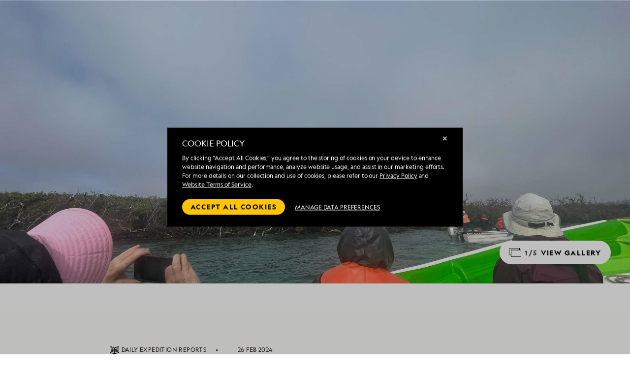

--- FILE ---
content_type: text/html; charset=utf-8
request_url: https://cdn.expeditions.com/expedition-stories/daily-expedition-reports/magdalena-bay-baja-california-mexico-sl-2024-02-26
body_size: 20836
content:




<!DOCTYPE html>
<html lang="en">
<head>
        <script type="text/javascript">/*
 Copyright and licenses see https://www.dynatrace.com/company/trust-center/customers/reports/ */
(function(){function ab(){var ta;(ta=void 0===bb.dialogArguments&&navigator.cookieEnabled)||(document.cookie="__dTCookie=1;SameSite=Lax",ta=document.cookie.includes("__dTCookie"),ta=(document.cookie="__dTCookie=1; expires=Thu, 01-Jan-1970 00:00:01 GMT",ta));return ta}function Fa(){if(ab()){var ta=bb.dT_,Ga=null==ta?void 0:ta.platformPrefix,fb;if(fb=!ta||Ga){var Xa;fb=(null===(Xa=document.currentScript)||void 0===Xa?void 0:Xa.getAttribute("data-dtconfig"))||"domain=expeditions.com|reportUrl=/rb_bf80336gyg|app=ea635bd7e321e9f9|owasp=1|featureHash=A7NVfqrux|rdnt=1|uxrgce=1|cuc=toh49hcf|mel=100000|expw=1|dpvc=1|lastModification=1765207152449|postfix=toh49hcf|tp=500,50,0|srbbv=2|agentUri=/ruxitagentjs_A7NVfqrux_10327251022105625.js|auto=1|domain=expeditions.com|rid=RID_149276722|rpid=252408908";
fb=(Xa=null==ta?void 0:ta.minAgentVersion)&&"10327251022105625"<`${Xa}`?(console.log("[CookiePrefix/initConfig] Min agent version detected, and javascript agent is older - the javascript agent will not be initialized!"),!1):Ga&&!fb.includes(`cuc=${Ga}`)?(console.log(`[CookiePrefix/initConfig] value of platformPrefix [${Ga}] does not match the "cuc" value in the current config - initConfig will not initialize!`),!1):!0}fb&&(ta={cfg:"domain=expeditions.com|reportUrl=/rb_bf80336gyg|app=ea635bd7e321e9f9|owasp=1|featureHash=A7NVfqrux|rdnt=1|uxrgce=1|cuc=toh49hcf|mel=100000|expw=1|dpvc=1|lastModification=1765207152449|postfix=toh49hcf|tp=500,50,0|srbbv=2|agentUri=/ruxitagentjs_A7NVfqrux_10327251022105625.js|auto=1|domain=expeditions.com|rid=RID_149276722|rpid=252408908",
iCE:ab,platformCookieOffset:null==ta?void 0:ta.platformCookieOffset},Ga&&(ta.platformPrefix=Ga),bb.dT_=ta)}}function Ya(ta){return"function"==typeof ta}function hb(){let ta=window.performance;return ta&&Ba&&Va&&!!ta.timeOrigin&&Ya(ta.now)&&Ya(ta.getEntriesByType)&&Ya(ta.getEntriesByName)&&Ya(ta.setResourceTimingBufferSize)&&Ya(ta.clearResourceTimings)}this.dT_&&dT_.prm&&dT_.prm();var bb="undefined"!=typeof globalThis?globalThis:"undefined"!=typeof window?window:void 0,Va="function"==typeof PerformanceResourceTiming||
"object"==typeof PerformanceResourceTiming,Ba="function"==typeof PerformanceNavigationTiming||"object"==typeof PerformanceNavigationTiming;if((!("documentMode"in document)||Number.isNaN(document.documentMode))&&hb()){let ta=bb.dT_;!ta||!ta.cfg&&ta.platformPrefix?Fa():ta.gCP||(bb.console.log("Duplicate agent injection detected, turning off redundant initConfig."),ta.di=1)}})();
(function(){function ab(){let f=0;try{f=Math.round(Qa.performance.timeOrigin)}catch(p){}if(0>=f||Number.isNaN(f)||!Number.isFinite(f))de.push({severity:"Warning",type:"ptoi",text:`performance.timeOrigin is invalid, with a value of [${f}]. Falling back to performance.timing.navigationStart`}),f=Ne;return zd=f,Ue=Fa,zd}function Fa(){return zd}function Ya(){return Ue()}function hb(){let f=0;try{f=Math.round(Qa.performance.now())}catch(p){}return 0>=f||Number.isNaN(f)||!Number.isFinite(f)?Date.now()-
Ue():f}function bb(f,p){if(!p)return"";var y=f+"=";f=p.indexOf(y);if(0>f)return"";for(;0<=f;){if(0===f||" "===p.charAt(f-1)||";"===p.charAt(f-1))return y=f+y.length,f=p.indexOf(";",f),0<=f?p.substring(y,f):p.substring(y);f=p.indexOf(y,f+y.length)}return""}function Va(f){return bb(f,document.cookie)}function Ba(){}function ta(f,p=[]){var y;if(!f||"object"!=typeof f&&"function"!=typeof f)return!1;let L="number"!=typeof p?p:[],U=null,wa=[];switch("number"==typeof p?p:5){case 0:U="Array";break;case 1:U=
"Boolean";break;case 2:U="Number";break;case 3:U="String";break;case 4:U="Function";break;case 5:U="Object";break;case 6:U="Date";wa.push("getTime");break;case 7:U="Error";wa.push("name","message");break;case 8:U="Element";break;case 9:U="HTMLElement";break;case 10:U="HTMLImageElement";wa.push("complete");break;case 11:U="PerformanceEntry";break;case 13:U="PerformanceResourceTiming";break;case 14:U="PerformanceNavigationTiming";break;case 15:U="CSSRule";wa.push("cssText","parentStyleSheet");break;
case 16:U="CSSStyleSheet";wa.push("cssRules","insertRule");break;case 17:U="Request";wa.push("url");break;case 18:U="Response";wa.push("ok","status","statusText");break;case 19:U="Set";wa.push("add","entries","forEach");break;case 20:U="Map";wa.push("set","entries","forEach");break;case 21:U="Worker";wa.push("addEventListener","postMessage","terminate");break;case 22:U="XMLHttpRequest";wa.push("open","send","setRequestHeader");break;case 23:U="SVGScriptElement";wa.push("ownerSVGElement","type");break;
case 24:U="HTMLMetaElement";wa.push("httpEquiv","content","name");break;case 25:U="HTMLHeadElement";break;case 26:U="ArrayBuffer";break;case 27:U="ShadowRoot",wa.push("host","mode")}let {Pe:db,af:Lb}={Pe:U,af:wa};if(!db)return!1;p=Lb.length?Lb:L;if(!L.length)try{if(Qa[db]&&f instanceof Qa[db]||Object.prototype.toString.call(f)==="[object "+db+"]")return!0;if(f&&f.nodeType&&1===f.nodeType){let Ub=null===(y=f.ownerDocument.defaultView)||void 0===y?void 0:y[db];if("function"==typeof Ub&&f instanceof
Ub)return!0}}catch(Ub){}for(let Ub of p)if("string"!=typeof Ub&&"number"!=typeof Ub&&"symbol"!=typeof Ub||!(Ub in f))return!1;return!!p.length}function Ga(f,p,y,L){"undefined"==typeof L&&(L=Xa(p,!0));"boolean"==typeof L&&(L=Xa(p,L));f===Qa?we&&we(p,y,L):ee&&ta(f,21)?Ge.call(f,p,y,L):f.addEventListener&&(f===Qa.document||f===Qa.document.documentElement?gh.call(f,p,y,L):we.call(f,p,y,L));L=!1;for(let U=Ad.length;0<=--U;){let wa=Ad[U];if(wa.object===f&&wa.event===p&&wa.Y===y){L=!0;break}}L||Ad.push({object:f,
event:p,Y:y})}function fb(f,p,y,L){for(let U=Ad.length;0<=--U;){let wa=Ad[U];if(wa.object===f&&wa.event===p&&wa.Y===y){Ad.splice(U,1);break}}"undefined"==typeof L&&(L=Xa(p,!0));"boolean"==typeof L&&(L=Xa(p,L));f===Qa?Bf&&Bf(p,y,L):f.removeEventListener&&(f===Qa.document||f===Qa.document.documentElement?Qg.call(f,p,y,L):Bf.call(f,p,y,L))}function Xa(f,p){let y=!1;try{if(we&&Vh.includes(f)){let L=Object.defineProperty({},"passive",{get(){y=!0}});we("test",Ba,L)}}catch(L){}return y?{passive:!0,capture:p}:
p}function Ca(){let f=Ad;for(let p=f.length;0<=--p;){let y=f[p];fb(y.object,y.event,y.Y)}Ad=[]}function ja(f){return"function"==typeof f}function ya(f){if(f&&void 0!==f[qg])return f[qg];let p=ja(f)&&/{\s+\[native code]/.test(Function.prototype.toString.call(f));return f&&(f[qg]=p),p}function ua(f,p,...y){return void 0!==Function.prototype.bind&&ya(Function.prototype.bind)?Function.prototype.bind.call(f,p,...y):function(...L){return f.apply(p,(y||[]).concat(Array.prototype.slice.call(arguments)||[]))}}
function R(){if(Of){let f=new Of;if(Kd)for(let p of Rg)void 0!==Kd[p]&&(f[p]=ua(Kd[p],f));return f}return new Qa.XMLHttpRequest}function aa(){return zc()}function xa(f,p,...y){function L(){delete Rd[U];f.apply(this,arguments)}let U,wa=He;return"apply"in wa?(y.unshift(L,p),U=wa.apply(Qa,y)):U=wa(L,p),Rd[U]=!0,U}function N(f){delete Rd[f];let p=ke;"apply"in p?p.call(Qa,f):p(f)}function Y(f){xe.push(f)}function ka(f){let p=xe.length;for(;p--;)if(xe[p]===f){xe.splice(p,1);break}}function Sa(){return xe}
function O(f,p){return Gd(f,p)}function ea(f){Sd(f)}function fa(f,p){if(!Pf||!Qf)return"";f=new Pf([f],{type:p});return Qf(f)}function S(f,p){return mf?new mf(f,p):void 0}function C(f){"function"==typeof f&&rg.push(f)}function V(){return rg}function la(){return Ne}function M(f){function p(...y){if("number"!=typeof y[0]||!Rd[y[0]])try{return f.apply(this,y)}catch(L){return f(y[0])}}return p[Wh]=f,p}function oa(){return de}function sa(){Ue=ab;zc=()=>Math.round(Ue()+hb());(Number.isNaN(zc())||0>=zc()||
!Number.isFinite(zc()))&&(zc=()=>Date.now())}function Ta(){Ie&&(Qa.clearTimeout=ke,Qa.clearInterval=Sd,Ie=!1)}function nb(f){f=encodeURIComponent(f);let p=[];if(f)for(let y=0;y<f.length;y++){let L=f.charAt(y);p.push(Cf[L]||L)}return p.join("")}function cb(f){return f.includes("^")&&(f=f.split("^^").join("^"),f=f.split("^dq").join('"'),f=f.split("^rb").join(">"),f=f.split("^lb").join("<"),f=f.split("^p").join("|"),f=f.split("^e").join("="),f=f.split("^s").join(";"),f=f.split("^c").join(","),f=f.split("^bs").join("\\")),
f}function tb(){return le}function Eb(f){le=f}function Qb(f){let p=Oa("rid"),y=Oa("rpid");p&&(f.rid=p);y&&(f.rpid=y)}function Vb(f){if(f=f.xb){f=cb(f);try{le=new RegExp(f,"i")}catch(p){}}else le=void 0}function Zb(f){return"n"===f||"s"===f||"l"===f?`;SameSite=${Sg[f]}`:""}function ia(f,p,y){let L=1,U=0;do document.cookie=f+'=""'+(p?";domain="+p:"")+";path="+y.substring(0,L)+"; expires=Thu, 01 Jan 1970 00:00:01 GMT;",L=y.indexOf("/",L),U++;while(-1!==L&&5>U)}function za(f,p=document.cookie){return bb(f,
p)}function Ob(f){var p;return function(){if(p)return p;var y,L,U,wa,db=-1!==Rf?Rf:(null===(L=null===(y=Qa.dT_)||void 0===y?void 0:y.scv)||void 0===L?void 0:L.call(y,"postfix"))||(null===(wa=null===(U=Qa.dT_)||void 0===U?void 0:U.gCP)||void 0===wa?void 0:wa.call(U));y=(y=(Rf=db,db))?"".concat(f).concat(y):f;return p=y,y}}function Ac(){let f=(document.domain||location.hostname||"").split(".");return 1>=f.length?[]:f}function qb(f,p){p=`dTValidationCookieValue;path=/;domain=${f}${Zb(p)}`;return document.cookie=
`${nf()}=${p}`,za(nf())?(ia(nf(),f,"/"),!0):!1}function kc(){var f=Tg.dT_.scv("agentUri");if(!f)return"ruxitagentjs";f=f.substring(f.lastIndexOf("/")+1);return f.includes("_")?f.substring(0,f.indexOf("_")):f}function Bb(){return Qa.dT_}function Fb(f){ca("eao")?ye=f:Qa.console.log(`${Sf} App override configuration is not enabled! The provided app config callback method will not be invoked!`)}function fc(f){let p=navigator.userAgent;if(!p)return null;let y=p.indexOf("DTHybrid/1.0");return-1===y?null:
(f=p.substring(y).match(new RegExp(`(^|\\s)${f}=([^\\s]+)`)))?f[2]:null}function Q(){return navigator.userAgent.includes("Googlebot")||navigator.userAgent.includes("AdsBot-Google")}function X(f){let p=f,y=Math.pow(2,32);return function(){return p=(1664525*p+1013904223)%y,p/y}}function Ka(f,p){return Number.isNaN(f)||Number.isNaN(p)?Math.floor(33*td()):Math.floor(td()*(p-f+1))+f}function ba(f){if(Number.isNaN(f)||0>f)return"";var p=Qa.crypto;if(p&&!Q())p=p.getRandomValues(new Uint8Array(f));else{p=
[];for(var y=0;y<f;y++)p.push(Ka(0,32))}f=Array(f);for(y=0;y<p.length;y++){let L=Math.abs(p[y]%32);f.push(String.fromCharCode(L+(9>=L?48:55)))}return f.join("")}function $a(f=!0){Ve=f}function lb(){return Td}function Na(){let f=Qa.dT_;try{let U=Qa.parent;for(;U&&U!==Qa;){let wa=U.dT_;var p;if(p=!!(wa&&"ea"in wa)&&"10327251022105625"===wa.version){var y=f,L=wa;let db=!y.bcv("ac")||y.scv("app")===L.scv("app"),Lb=y.scv("postfix"),Ub=L.scv("postfix");p=db&&Lb===Ub}if(p)return wa.tdto();U=U!==U.parent?
U.parent:void 0}}catch(U){}return f}function dc(f,p="",y){var L=f.indexOf("h"),U=f.indexOf("v"),wa=f.indexOf("e");let db=f.substring(f.indexOf("$")+1,L);L=-1!==U?f.substring(L+1,U):f.substring(L+1);!p&&-1!==U&&(-1!==wa?p=f.substring(U+1,wa):p=f.substring(U+1));f=null;y||(U=Number.parseInt(db.split("_")[0]),wa=zc()%We,y=(wa<U&&(wa+=We),U+9E5>wa));return y&&(f={frameId:db,actionId:"-"===L?"-":Number.parseInt(L),visitId:""}),{visitId:p,Cd:f}}function Hb(f,p,y){var L=Ja("pcl");L=f.length-L;0<L&&f.splice(0,
L);L=Bd(za(Ed(),y));let U=[],wa=L?`${L}$`:"";for(db of f)"-"!==db.actionId&&U.push(`${wa}${db.frameId}h${db.actionId}`);f=U.join("p");var db=(f||(Ve&&(Bc(!0,"a",y),$a(!1)),f+=`${L}$${Td}h-`),f+=`v${p||ha(y)}`,f+="e0",f);vc(of(),db,void 0,ca("ssc"))}function Xb(f,p=document.cookie){var y=za(of(),p);p=[];if(y&&"-"!==y){var L=y.split("p");y="";for(let U of L)L=dc(U,y,f),y=L.visitId,L.Cd&&p.push(L.Cd);for(let U of p)U.visitId=y}return p}function wc(f,p){let y=document.cookie;p=Xb(p,y);let L=!1;for(let U of p)U.frameId===
Td&&(U.actionId=f,L=!0);L||p.push({frameId:Td,actionId:f,visitId:""});Hb(p,void 0,y)}function mc(){return Hd}function ib(f,p){try{Qa.localStorage.setItem(f,p)}catch(y){}}function w(f){try{Qa.localStorage.removeItem(f)}catch(p){}}function x(f){try{return Qa.localStorage.getItem(f)}catch(p){}return null}function r(f,p=document.cookie||""){return p.split(f+"=").length-1}function E(f,p){var y=r(f,p);if(1<y){p=Oa("domain")||Qa.location.hostname;let L=Qa.location.hostname,U=Qa.location.pathname,wa=0,db=
0;ud.add(f);do{let Lb=L.substring(wa);if(Lb!==p||"/"!==U){ia(f,Lb===p?"":Lb,U);let Ub=r(f);Ub<y&&(ud.add(Lb),y=Ub)}wa=L.indexOf(".",wa)+1;db++}while(0!==wa&&10>db&&1<y);Oa("domain")&&1<y&&ia(f,"",U)}}function T(){var f=document.cookie;E(of(),f);E(Ed(),f);E(od(),f);f=ud.size;0<f&&f!==Xe&&(Xe=f,de.push({severity:"Error",type:"dcn",text:`Duplicate cookie name${1!==f?"s":""} detected: ${Array.from(ud).join(",")}`}))}function P(){ud=new Set;T();Y(function(f,p,y,L){0===ud.size||p||(f.av(L,"dCN",Array.from(ud).join(",")),
ud.clear(),Xe=0)})}function ha(f){return na(f)||Bc(!0,"c",f)}function na(f){if(J(f)<=zc())return Bc(!0,"t",f);let p=yc(f);if(p){let y=hh.exec(p);f=y&&3===y.length&&32===y[1].length&&!Number.isNaN(Number.parseInt(y[2]))?(Sb(Cd(),p),p):Bc(!0,"i",f)}else f=Bc(!0,"c",f);return f}function Da(f,p){var y=zc();p=Gc(p).kc;f&&(p=y);$c(y+Ye+"|"+p);ad()}function pb(f){let p="t"+(zc()-J(f));Bc(!0,p,f)}function yc(f){var p,y;return null!==(y=null===(p=Xb(!0,f)[0])||void 0===p?void 0:p.visitId)&&void 0!==y?y:qc(Cd())}
function Hc(){let f=ba(Ld);try{f=f.replace(/\d/g,function(p){p=.1*Number.parseInt(p);return String.fromCharCode(Math.floor(25*p+65))})}catch(p){throw ta(p,7),p;}return f+="-0",f}function Cc(f,p){let y=Xb(!1,p);Hb(y,f,p);Sb(Cd(),f);Da(!0)}function dd(f,p,y){return Bc(f,p,y)}function Bc(f,p,y){f&&(Oe=!0);f=yc(y);y=Hc();Cc(y);if(yc(document.cookie))for(let L of Md)L(y,Oe,p,f);return y}function Ec(f){Md.push(f)}function Lc(f){f=Md.indexOf(f);-1!==f&&Md.splice(f)}function ad(f){pf&&N(pf);pf=xa(Xc,J(f)-
zc())}function Xc(){let f=document.cookie;return J(f)<=zc()?(sb(pb,[f]),!0):(I(ad),!1)}function $c(f){let p=ua(vc,null,od(),f,void 0,ca("ssc"));p();let y=za(od());""!==y&&f!==y&&(T(),p(),f===za(od())||sg||(de.push({severity:"Error",type:"dcn",text:"Could not sanitize cookies"}),sg=!0));Sb(od(),f)}function id(f,p){p=za(f,p);return p||(p=qc(f)||""),p}function jd(){var f=na()||"";Sb(Cd(),f);f=id(od());$c(f);w(Cd());w(od())}function Gc(f){let p={Zc:0,kc:0};if(f=id(od(),f))try{let y=f.split("|");2===y.length&&
(p.Zc=Number.parseInt(y[0]),p.kc=Number.parseInt(y[1]))}catch(y){}return p}function J(f){f=Gc(f);return Math.min(f.Zc,f.kc+Df)}function W(f){Ye=f}function D(){let f=Oe;return Oe=!1,f}function ra(){Xc()||Da(!1)}function Ia(){if(ca("nsfnv")){var f=za(Ed());if(!f.includes(`${Ze}-`)){let p=Ea(f).serverId;f=f.replace(`${Ze}${p}`,`${Ze}${`${-1*Ka(2,me)}`.replace("-","-2D")}`);pd(f)}}}function Pa(){I(function(){if(!ed()){let f=-1*Ka(2,me),p=ba(Ld);pd(`v_4${Ze}${`${f}`.replace("-","-2D")}_sn_${p}`)}},!0);
Ec(Ia)}function Ea(f){var p;let y={},L={sessionId:"",serverId:"",overloadState:0,appState:y};var U=f.split($e);if(2<U.length&&0===U.length%2){f=+U[1];if(Number.isNaN(f)||3>f)return L;f={};for(var wa=2;wa<U.length;wa++){let db=U[wa];db.startsWith(Tf)?y[db.substring(6).toLowerCase()]=+U[wa+1]:f[db]=U[wa+1];wa++}f.sn?(U=f.sn,L.sessionId=U.length===Ld||12>=U.length?U:""):L.sessionId="hybrid";if(f.srv){a:{U=f.srv.replace("-2D","-");if(!Number.isNaN(+U)&&(wa=Number.parseInt(U),wa>=-me&&wa<=me))break a;
U=""}L.serverId=U}U=+f.ol;1===U&&ob(pc());0<=U&&2>=U&&(L.overloadState=U);f=+f.prv;Number.isNaN(f)||(L.privacyState=1>f||4<f?1:f);f=null===(p=Oa("app"))||void 0===p?void 0:p.toLowerCase();p=y[f];!Number.isNaN(p)&&0===p&&ob(pc())}return L}function ob(f){let p=Bb();f||(p.disabled=!0,p.overloadPrevention=!0)}function Ua(){if(yb()||Qa.dynatraceMobile){let f=Va("dtAdkSettings")||fc("dtAdkSettings")||"";return Ea(f).privacyState||null}return null}function yb(){var f,p;let y=Qa.MobileAgent;if(y)return y;
let L=null===(p=null===(f=Qa.webkit)||void 0===f?void 0:f.messageHandlers)||void 0===p?void 0:p.MobileAgent;if(L)return{incrementActionCount:()=>L.postMessage({api:"incrementActionCount"})}}function sb(f,p){return!Wb()||Bb().overloadPrevention&&!pc()?null:f.apply(this,p)}function Wb(){let f=Ua();return 2===f||1===f?!1:!ca("coo")||ca("cooO")||pc()}function Yb(f,p){try{Qa.sessionStorage.setItem(f,p)}catch(y){}}function Sb(f,p){sb(Yb,[f,p])}function qc(f){try{return Qa.sessionStorage.getItem(f)}catch(p){}return null}
function Ic(f){try{Qa.sessionStorage.removeItem(f)}catch(p){}}function tc(f){document.cookie=f+'="";path=/'+(Oa("domain")?";domain="+Oa("domain"):"")+"; expires=Thu, 01 Jan 1970 00:00:01 GMT;"}function Dc(f,p,y,L){p||0===p?(p=(p+"").replace(/[\n\r;]/g,"_"),f=f+"="+p+";path=/"+(Oa("domain")?";domain="+Oa("domain"):""),y&&(f+=";expires="+y.toUTCString()),f+=Zb(Oa("cssm")),L&&"https:"===location.protocol&&(f+=";Secure"),document.cookie=f):tc(f)}function vc(f,p,y,L){sb(Dc,[f,p,y,L])}function Dd(f){return!!f.includes("v_4")}
function md(f){f=za(Ed(),f);f||(f=(f=qc(Ed()))&&Dd(f)?(pd(f),f):"");return Dd(f)?f:""}function pd(f){vc(Ed(),f,void 0,ca("ssc"))}function vd(f){return(f=f||md())?Ea(f):{sessionId:"",serverId:"",overloadState:0,appState:{}}}function Bd(f){return vd(f).serverId}function ed(f){return vd(f).sessionId}function pc(){return navigator.userAgent.includes(Nd)}function ze(f){let p={};f=f.split("|");for(let y of f)f=y.split("="),2===f.length&&(p[f[0]]=decodeURIComponent(f[1].replace(/\+/g," ")));return p}function A(){let f=
kc();return(f.indexOf("dbg")===f.length-3?f.substring(0,f.length-3):f)+"_"+Oa("app")+"_Store"}function B(f,p={},y){f=f.split("|");for(var L of f){f=L;let U=L.indexOf("="),wa;-1===U?(wa=f,p[wa]="1"):(f=L.substring(0,U),wa=f,p[wa]=L.substring(U+1,L.length))}!y&&(y=p.spc)&&(L=document.createElement("textarea"),L.innerHTML=y,p.spc=L.value);return p}function F(f){var p;return null!==(p=ic[f])&&void 0!==p?p:Ud[f]}function ca(f){f=F(f);return"false"===f||"0"===f?!1:!!f}function Ja(f){var p=F(f);p=Number.parseInt(p);
return Number.isNaN(p)&&(p=Ud[f]),p}function Oa(f){if("app"===f){a:{try{if(ye){var p=ye();if(p&&"string"==typeof p&&qf.test(p)){var y=p;break a}Qa.console.log(`${Sf} Registered app config callback method did not return a string in the correct app id format ${qf} The default app ID will be used instead! Got value: ${p}`)}}catch(L){Qa.console.log(`${Sf} Failed to execute the registered app config callback method! The default app ID will be used instead!`,L)}y=void 0}if(y)return y}return(F(f)||"")+""}
function jb(f,p){ic[f]=p+""}function xb(f){return ic=f,ic}function Cb(f){let p=ic[f];p&&(ic[f]=p.includes("#"+f.toUpperCase())?"":p)}function Ib(f){var p=f.agentUri;null!=p&&p.includes("_")&&(p=/([A-Za-z]*)\d{0,4}_(\w*)_\d+/g.exec(p))&&p.length&&2<p.length&&(f.featureHash=p[2])}function $b(f){var p=Bb().platformCookieOffset;if("number"==typeof p){a:{var y=Oa("cssm");var L=Ac();if(L.length)for(p=L.slice(p);p.length;){if(qb(p.join("."),y)){y=p.join(".");break a}p.shift()}y=""}y&&(f.domain=y)}else if(y=
f.domain||"",p=(p=location.hostname)&&y?p===y||p.includes("."+y,p.length-("."+y).length):!0,!y||!p){f.domainOverride||(f.domainOriginal=f.domain||"",f.domainOverride=`${location.hostname},${y}`,delete f.domain);a:{L=Oa("cssm");let wa=Ac().reverse();if(wa.length){var U=wa[0];for(let db=1;db<=wa.length;db++){if(qb(U,L)){L=U;break a}let Lb=wa[db];Lb&&(U=`${Lb}.${U}`)}}L=""}L&&(f.domain=L);p||de.push({type:"dpi",severity:"Warning",text:`Configured domain "${y}" is invalid for current location "${location.hostname}". Agent will use "${f.domain}" instead.`})}}
function m(f,p){$b(f);let y=ic.pVO;(y&&(f.pVO=y),p)||(f.bp=(f.bp||Ud.bp)+"")}function t(f,p){if(null==f||!f.attributes)return p;let y=p;var L=f.attributes.getNamedItem("data-dtconfig");if(!L)return y;f=f.src;L=L.value;let U={};ic.legacy="1";var wa=/([A-Za-z]*)_(\w*)_(\d+)/g;let db=null;wa=(f&&(db=wa.exec(f),null!=db&&db.length&&(U.agentUri=f,U.featureHash=db[2],U.agentLocation=f.substring(0,f.indexOf(db[1])-1),U.buildNumber=db[3])),L&&B(L,U,!0),$b(U),U);if(!p)y=wa;else if(!wa.syntheticConfig)return wa;
return y}function u(){return ic}function G(f){return Ud[f]===F(f)}function I(f,p=!1){Wb()?f():p?tg.push(f):ug.push(f)}function ma(){if(!ca("coo")||Wb())return!1;for(let f of ug)xa(f,0);ug=[];jb("cooO",!0);for(let f of tg)f();return tg.length=0,!0}function pa(){if(!ca("coo")||!Wb())return!1;jb("cooO",!1);tc(Ed());tc(of());tc(vg());tc("dtAdk");tc(Yc());tc(od());try{Ic(Cd()),Ic(od()),w(Cd()),w(od()),Ic(Yc()),Ic(Ed()),w(A()),w("dtAdk")}catch(f){}return!0}function Ma(){var f=za(Yc());if(!f||45!==(null==
f?void 0:f.length))if(f=x(Yc())||qc(Yc()),45!==(null==f?void 0:f.length)){ih=!0;let p=zc()+"";f=(p+=ba(45-p.length),p)}return Wa(f),f}function Wa(f){let p;if(ca("dpvc")||ca("pVO"))Sb(Yc(),f);else{p=new Date;var y=p.getMonth()+Math.min(24,Math.max(1,Ja("rvcl")));p.setMonth(y);y=Yc();sb(ib,[y,f])}vc(Yc(),f,p,ca("ssc"))}function gb(){return ih}function rb(f){let p=za(Yc());tc(Yc());Ic(Yc());w(Yc());jb("pVO",!0);Wa(p);f&&sb(ib,["dt-pVO","1"]);jd()}function zb(){w("dt-pVO");ca("pVO")&&(jb("pVO",!1),Ma());
Ic(Yc());jd()}function hc(f,p,y,L,U,wa){let db=document.createElement("script");db.setAttribute("src",f);p&&db.setAttribute("defer","defer");y&&(db.onload=y);L&&(db.onerror=L);U&&db.setAttribute("id",U);if(f=wa){var Lb;f=null!=(null===(Lb=document.currentScript)||void 0===Lb?void 0:Lb.attributes.getNamedItem("integrity"))}f&&db.setAttribute("integrity",wa);db.setAttribute("crossorigin","anonymous");wa=document.getElementsByTagName("script")[0];wa.parentElement.insertBefore(db,wa)}function nc(f){return Uf+
"/"+Pe+"_"+f+"_"+(Ja("buildNumber")||Bb().version)+".js"}function Mc(){}function Oc(f,p){return function(){f.apply(p,arguments)}}function Mb(f){if(!(this instanceof Mb))throw new TypeError("Promises must be constructed via new");if("function"!=typeof f)throw new TypeError("not a function");this.oa=0;this.Ob=!1;this.qa=void 0;this.Da=[];jh(f,this)}function kd(f,p){for(;3===f.oa;)f=f.qa;0===f.oa?f.Da.push(p):(f.Ob=!0,Mb.qb(function(){var y=1===f.oa?p.Gb:p.Hb;if(null===y)(1===f.oa?Vd:Ae)(p.promise,f.qa);
else{try{var L=y(f.qa)}catch(U){Ae(p.promise,U);return}Vd(p.promise,L)}}))}function Vd(f,p){try{if(p===f)throw new TypeError("A promise cannot be resolved with itself.");if(p&&("object"==typeof p||"function"==typeof p)){var y=p.then;if(p instanceof Mb){f.oa=3;f.qa=p;wg(f);return}if("function"==typeof y){jh(Oc(y,p),f);return}}f.oa=1;f.qa=p;wg(f)}catch(L){Ae(f,L)}}function Ae(f,p){f.oa=2;f.qa=p;wg(f)}function wg(f){2===f.oa&&0===f.Da.length&&Mb.qb(function(){f.Ob||Mb.Ub(f.qa)});for(var p=0,y=f.Da.length;p<
y;p++)kd(f,f.Da[p]);f.Da=null}function Xh(f,p,y){this.Gb="function"==typeof f?f:null;this.Hb="function"==typeof p?p:null;this.promise=y}function jh(f,p){var y=!1;try{f(function(L){y||(y=!0,Vd(p,L))},function(L){y||(y=!0,Ae(p,L))})}catch(L){y||(y=!0,Ae(p,L))}}function xg(){return yg.qb=function(f){if("string"==typeof f)throw Error("Promise polyfill called _immediateFn with string");f()},yg.Ub=()=>{},yg}function Ef(){var f;(f=void 0===Qa.dialogArguments&&navigator.cookieEnabled)||(document.cookie="__dTCookie=1;SameSite=Lax",
f=document.cookie.includes("__dTCookie"),f=(document.cookie="__dTCookie=1; expires=Thu, 01-Jan-1970 00:00:01 GMT",f));return f}function zg(){var f,p;try{null===(p=null===(f=yb())||void 0===f?void 0:f.incrementActionCount)||void 0===p||p.call(f)}catch(y){}}function Vf(){let f=Qa.dT_;Qa.dT_={di:0,version:"10327251022105625",cfg:f?f.cfg:"",iCE:f?Ef:function(){return navigator.cookieEnabled},ica:1,disabled:!1,disabledReason:"",overloadPrevention:!1,gAST:la,ww:S,stu:fa,nw:aa,st:xa,si:O,aBPSL:Y,rBPSL:ka,
gBPSL:Sa,aBPSCC:C,gBPSCC:V,buildType:"dynatrace",gSSV:qc,sSSV:Sb,rSSV:Ic,rvl:w,iVSC:Dd,p3SC:Ea,dC:tc,sC:vc,esc:nb,gSId:Bd,gDtc:ed,gSC:md,sSC:pd,gC:Va,cRN:Ka,cRS:ba,cfgO:u,pCfg:ze,pCSAA:B,cFHFAU:Ib,sCD:m,bcv:ca,ncv:Ja,scv:Oa,stcv:jb,rplC:xb,cLSCK:A,gFId:lb,gBAU:nc,iS:hc,eWE:I,oEIEWA:sb,eA:ma,dA:pa,iNV:gb,gVID:Ma,dPV:rb,ePV:zb,sVIdUP:$a,sVTT:W,sVID:Cc,rVID:na,gVI:ha,gNVIdN:dd,gARnVF:D,cAUV:ra,uVT:Da,aNVL:Ec,rNVL:Lc,gPC:Xb,cPC:wc,sPC:Hb,clB:Ta,ct:N,aRI:Qb,iXB:Vb,gXBR:tb,sXBR:Eb,de:cb,iEC:zg,rnw:hb,gto:Ya,
ael:Ga,rel:fb,sup:Xa,cuel:Ca,iAEPOO:Wb,iSM:pc,gxwp:R,iIO:ta,prm:xg,cI:ea,gidi:oa,iDCV:G,gCF:za,gPSMB:Ua,lvl:x,gCP:null!=f&&f.platformPrefix?function(){return f.platformPrefix||""}:void 0,platformCookieOffset:null==f?void 0:f.platformCookieOffset,tdto:Na,gFLAI:mc,rACC:Fb,gAN:kc,gAFUA:fc}}function Yh(){xg();var f;Of=Qa.XMLHttpRequest;var p=null===(f=Qa.XMLHttpRequest)||void 0===f?void 0:f.prototype;if(p){Kd={};for(let L of Rg)void 0!==p[L]&&(Kd[L]=p[L])}we=Qa.addEventListener;Bf=Qa.removeEventListener;
gh=Qa.document.addEventListener;Qg=Qa.document.removeEventListener;He=Qa.setTimeout;Gd=Qa.setInterval;Ie||(ke=Qa.clearTimeout,Sd=Qa.clearInterval);f=Ef?Ef():navigator.cookieEnabled;var y;p=za("dtAdkSettings")||(null===(y=ne)||void 0===y?void 0:y.getItem("dtAdkSettings"))||fc("dtAdkSettings")||"";y=1===(Ea(p).overloadState||null);if(f){if(y)return!1}else return!1;return!0}function af(...f){Qa.console.log.apply(Qa.console,f)}this.dT_&&dT_.prm&&dT_.prm();var Tg="undefined"!=typeof window?window:self,
Qa="undefined"!=typeof globalThis?globalThis:"undefined"!=typeof window?window:void 0,ke,Sd,He,Gd,zd,Ue,Wh=Symbol.for("dt_2");Symbol.for("dt_3");var we,Bf,gh,Qg,ee=Qa.Worker,Ge=ee&&ee.prototype.addEventListener,Ad=[],Vh=["touchstart","touchend","scroll"],qg=Symbol.for("dt2-isNativeFunction"),Of,Rg="abort getAllResponseHeaders getResponseHeader open overrideMimeType send setRequestHeader".split(" "),Kd,mf=Qa.Worker,Pf=Qa.Blob,Qf=Qa.URL&&Qa.URL.createObjectURL,Ie=!1,xe,rg=[],de=[],Ne,ne,Rd={},zc,Cf=
{"!":"%21","~":"%7E","*":"%2A","(":"%28",")":"%29","'":"%27",hg:"%24",";":"%3B",",":"%2C"},le,Sg={l:"Lax",s:"Strict",n:"None"},Rf=-1,of=Ob("dtPC"),Ed=Ob("dtCookie"),od=Ob("rxvt"),Yc=Ob("rxVisitor"),nf=Ob("dTValidationCookie"),vg=Ob("dtSa"),Ud,Sf="[Dynatrace RUM JavaScript]",qf=/^[\da-f]{12,16}$/,ye,td,Be,Ve=!1,Td,We=6E8,Hd,Ld=32,Cd=Ob("rxvisitid"),ud,Xe=0,hh=/([A-Z]+)-(\d+)/,Md=[],Ye,Df,Oe=!1,pf,sg=!1,$e="_",me=32768,Ze=`${$e}srv${$e}`,Tf="app-3A",Nd="RuxitSynthetic",Zh=/c(\w+)=([^ ]+(?: (?!c?\w+=)[^ ()c]+)*)/g,
ic={},ug=[],tg=[],ih=!1,Wf,Uf,Pe,$h=setTimeout;Mb.prototype.catch=function(f){return this.then(null,f)};Mb.prototype.then=function(f,p){var y=new this.constructor(Mc);return kd(this,new Xh(f,p,y)),y};Mb.prototype.finally=function(f){var p=this.constructor;return this.then(function(y){return p.resolve(f()).then(function(){return y})},function(y){return p.resolve(f()).then(function(){return p.reject(y)})})};Mb.all=function(f){return new Mb(function(p,y){function L(Lb,Ub){try{if(Ub&&("object"==typeof Ub||
"function"==typeof Ub)){var ld=Ub.then;if("function"==typeof ld){ld.call(Ub,function(Od){L(Lb,Od)},y);return}}U[Lb]=Ub;0===--wa&&p(U)}catch(Od){y(Od)}}if(!f||"undefined"==typeof f.length)return y(new TypeError("Promise.all accepts an array"));var U=Array.prototype.slice.call(f);if(0===U.length)return p([]);for(var wa=U.length,db=0;db<U.length;db++)L(db,U[db])})};Mb.allSettled=function(f){return new this(function(p,y){function L(db,Lb){if(Lb&&("object"==typeof Lb||"function"==typeof Lb)){var Ub=Lb.then;
if("function"==typeof Ub){Ub.call(Lb,function(ld){L(db,ld)},function(ld){U[db]={status:"rejected",reason:ld};0===--wa&&p(U)});return}}U[db]={status:"fulfilled",value:Lb};0===--wa&&p(U)}if(!f||"undefined"==typeof f.length)return y(new TypeError(typeof f+" "+f+" is not iterable(cannot read property Symbol(Symbol.iterator))"));var U=Array.prototype.slice.call(f);if(0===U.length)return p([]);var wa=U.length;for(y=0;y<U.length;y++)L(y,U[y])})};Mb.resolve=function(f){return f&&"object"==typeof f&&f.constructor===
Mb?f:new Mb(function(p){p(f)})};Mb.reject=function(f){return new Mb(function(p,y){y(f)})};Mb.race=function(f){return new Mb(function(p,y){if(!f||"undefined"==typeof f.length)return y(new TypeError("Promise.race accepts an array"));for(var L=0,U=f.length;L<U;L++)Mb.resolve(f[L]).then(p,y)})};Mb.qb="function"==typeof setImmediate&&function(f){setImmediate(f)}||function(f){$h(f,0)};Mb.Ub=function(f){"undefined"!=typeof console&&console&&console.warn("Possible Unhandled Promise Rejection:",f)};var yg=
Mb,Ug="function"==typeof PerformanceResourceTiming||"object"==typeof PerformanceResourceTiming,Ff="function"==typeof PerformanceNavigationTiming||"object"==typeof PerformanceNavigationTiming;(function(){var f,p,y,L;if(L=!("documentMode"in document&&!Number.isNaN(document.documentMode)))L=(L=window.performance)&&Ff&&Ug&&!!L.timeOrigin&&ja(L.now)&&ja(L.getEntriesByType)&&ja(L.getEntriesByName)&&ja(L.setResourceTimingBufferSize)&&ja(L.clearResourceTimings);if(L)if(L=!(null!==(f=navigator.userAgent)&&
void 0!==f&&f.includes("RuxitSynthetic")),!Qa.dT_||!Qa.dT_.cfg||"string"!=typeof Qa.dT_.cfg||"initialized"in Qa.dT_&&Qa.dT_.initialized)null!==(p=Qa.dT_)&&void 0!==p&&p.gCP?af("[CookiePrefix/initCode] initCode with cookie prefix already initialized, not initializing initCode!"):af("InitConfig not found or agent already initialized! This is an injection issue."),Qa.dT_&&(Qa.dT_.di=3);else if(L)try{Vf();Ud={ade:"",aew:!0,apn:"",agentLocation:"",agentUri:"",app:"",ac:!0,async:!1,ase:!1,auto:!1,bp:3,
bs:!1,buildNumber:0,csprv:!0,cepl:16E3,cls:!0,ccNcss:!1,coo:!1,cooO:!1,cssm:"0",cwtDomains:"",cwtUrl:"w2dax4xgw3",cwt:"",cors:!1,cuc:"",cce:!1,cux:!1,postfix:"",dataDtConfig:"",debugName:"",dvl:500,dASXH:!1,disableCookieManager:!1,dKAH:!1,disableLogging:!1,dmo:!1,doel:!1,dpch:!1,dpvc:!1,disableXhrFailures:!1,domain:"",domainOverride:"",domainOriginal:"",doNotDetect:"",ds:!0,dsndb:!1,dsa:!1,dsss:!1,dssv:!0,earxa:!0,eao:!1,exp:!1,eni:!0,etc:!0,expw:!1,instr:"",evl:"",fa:!1,fvdi:!1,featureHash:"",hvt:216E5,
imm:!1,ign:"",iub:"",iqvn:!1,initializedModules:"",lastModification:0,lupr:!0,lab:!1,legacy:!1,lt:!0,mb:"",md:"",mdp:"",mdl:"",mcepsl:100,mdn:5E3,mhl:4E3,mpl:1024,mmds:2E4,msl:3E4,bismepl:2E3,mel:200,mepp:10,moa:30,mrt:3,ntd:!1,nsfnv:!1,ncw:!1,oat:180,ote:!1,owasp:!1,pcl:20,pt:!0,perfbv:1,prfSmpl:0,pVO:!1,peti:!1,raxeh:!0,rdnt:0,nosr:!0,reportUrl:"dynaTraceMonitor",rid:"",ridPath:"",rpid:"",rcdec:12096E5,rtl:0,rtp:2,rtt:1E3,rtu:200,rvcl:24,sl:100,ssc:!1,svNB:!1,srad:!0,srbbv:1,srbw:!0,srcst:!1,srdinitrec:!0,
srmr:100,srms:"1,1,,,",srsr:1E5,srtbv:3,srtd:1,srtr:500,srvr:"",srvi:0,srwo:!1,srre:"",srxcss:!0,srxicss:!0,srficros:!0,srmrc:!1,srsdom:!0,srfirrbv:!0,srcss:!0,srmcrl:1,srmcrv:10,st:3E3,spc:"",syntheticConfig:!1,tal:0,tt:100,tvc:3E3,uxdce:!1,uxdcw:1500,uxrgce:!0,uxrgcm:"100,25,300,3;100,25,300,3",uam:!1,uana:"data-dtname,data-dtName",uanpi:0,pui:!1,usrvd:!0,vrt:!1,vcfi:!0,vcsb:!1,vcit:1E3,vct:50,vcx:50,vscl:0,vncm:1,vrei:"",xb:"",chw:"",xt:0,xhb:""};if(!Yh())throw Error("Error during initCode initialization");
try{ne=Qa.localStorage}catch(wd){}de=[];sa();Ne=zc();xe=[];Rd={};Ie||(Qa.clearTimeout=M(ke),Qa.clearInterval=M(Sd),Ie=!0);let qd=Math.random(),Fd=Math.random();Be=0!==qd&&0!==Fd&&qd!==Fd;if(Q()){var U=performance.getEntriesByType("navigation")[0];if(U){f=0;for(var wa in U){let wd=+U[wa];!Number.isNaN(wd)&&Number.isFinite(wd)&&(f+=Math.abs(wd))}var db=Math.floor(1E4*f)}else db=zc();td=X(db)}else Be?td=Math.random:td=X(zc());Td=Ne%We+"_"+Number.parseInt(Ka(0,1E3)+"");a:{let wd=Bb().cfg;ic={reportUrl:"dynaTraceMonitor",
initializedModules:"",dataDtConfig:"string"==typeof wd?wd:""};Bb().cfg=ic;let fd=ic.dataDtConfig;fd&&!fd.includes("#CONFIGSTRING")&&(B(fd,ic),Cb("domain"),Cb("auto"),Cb("app"),Ib(ic));let gd=(ic.dataDtConfig||"").includes("#CONFIGSTRING")?null:ic;if(gd=t(document.currentScript,gd),gd)for(let hd in gd)if(Object.prototype.hasOwnProperty.call(gd,hd)){U=hd;db=ic;wa=U;var Lb=gd[U];"undefined"!=typeof Lb&&(db[wa]=Lb)}let fe=A();try{let hd=(Lb=ne)&&Lb.getItem(fe);if(hd){let bf=ze(hd),oe=B(bf.config||""),
rf=ic.lastModification||"0",Ag=Number.parseInt((oe.lastModification||bf.lastModification||"0").substring(0,13)),Ki="string"==typeof rf?Number.parseInt(rf.substring(0,13)):rf;if(!(rf&&Ag<Ki)&&(oe.agentUri=oe.agentUri||Oa("agentUri"),oe.featureHash=bf.featureHash||Oa("featureHash"),oe.agentUri&&Ib(oe),m(oe,!0),Vb(oe),Qb(oe),Ag>(+ic.lastModification||0))){let oj=ca("auto"),pj=ca("legacy");ic=xb(oe);ic.auto=oj?"1":"0";ic.legacy=pj?"1":"0"}}}catch(hd){}m(ic);try{let hd=ic.ign;if(hd&&(new RegExp(hd)).test(Qa.location.href)){var Ub=
(delete Qa.dT_,!1);break a}}catch(hd){}if(pc()){{var ld=navigator.userAgent;let bf=ld.lastIndexOf(Nd);if(-1===bf)var Od={};else{var Qe=ld.substring(bf).matchAll(Zh);if(Qe){ld={};for(var Gf of Qe){let [,oe,rf]=Gf;ld[oe]=rf}Od=ld}else Od={}}}Gf=Od;let hd;for(hd in Gf)if(Object.prototype.hasOwnProperty.call(Gf,hd)&&Gf[hd]){Od=ic;Qe=hd;var pe=Gf[hd];"undefined"!=typeof pe&&(Od[Qe]=pe)}xb(ic)}var Pd=Oa("cuc"),Wd,cf;let Xd=null===(cf=null===(Wd=Qa.dT_)||void 0===Wd?void 0:Wd.gCP)||void 0===cf?void 0:cf.call(Wd);
if(Pd&&Xd&&Pd!==Xd)throw Error("platformPrefix and cuc do not match!");Ub=!0}if(!Ub)throw Error("Error during config initialization");P();Wf=Bb().disabled;var Jc;if(!(Jc=Oa("agentLocation")))a:{let wd=Oa("agentUri");if(wd||document.currentScript){let gd=wd||document.currentScript.src;if(gd){let fe=gd.includes("_complete")?2:1,Xd=gd.lastIndexOf("/");for(Ub=0;Ub<fe&&-1!==Xd;Ub++)gd=gd.substring(0,Xd),Xd=gd.lastIndexOf("/");Jc=gd;break a}}let fd=location.pathname;Jc=fd.substring(0,fd.lastIndexOf("/"))}Uf=
Jc;if(Pe=kc(),"true"===za("dtUseDebugAgent")&&!Pe.includes("dbg")&&(Pe=Oa("debugName")||Pe+"dbg"),!ca("auto")&&!ca("legacy")&&!Wf){let wd=Oa("agentUri")||nc(Oa("featureHash"));ca("async")||"complete"===document.readyState?hc(wd,ca("async"),void 0,void 0,"dtjsagent"):(document.write(`<script id="${"dtjsagentdw"}" type="text/javascript" src="${wd}" crossorigin="anonymous"><\/script>`),document.getElementById("dtjsagentdw")||hc(wd,ca("async"),void 0,void 0,"dtjsagent"))}za(Ed())&&jb("cooO",!0);Pa();
jb("pVO",!!x("dt-pVO"));I(Ma);Ye=18E5;Df=Ja("hvt")||216E5;let df=Na();Hd=void 0;df&&"ea"in df&&(Hd=df.gITAID());sb(wc,[Hd||1])}catch(qd){"platformPrefix and cuc do not match!"===qd.message?(Jc=Qa.dT_,Qa.dT_={minAgentVersion:Jc.minAgentVersion,platformPrefix:(null===(y=Jc.gCP)||void 0===y?void 0:y.call(Jc))||Jc.platformPrefix,platformCookieOffset:Jc.platformCookieOffset},af("[CookiePrefix/initCode] cuc and platformPrefix do not match, disabling agent!")):(delete Qa.dT_,af("JsAgent initCode initialization failed!",
qd))}})()})();
</script><script type="text/javascript" src="/ruxitagentjs_A7NVfqrux_10327251022105625.js" defer="defer"></script><script>
            window.PUBLIC_PATH = '/FrontEnd/dist/';
        </script>

    
<!-- Optimizely start -->
    <script  type="text/plain" class="optanon-category-C0003"  src="https://cdn.optimizely.com/js/20733300187.js"></script>
<!-- Optimizely end --> <link rel="dns-prefetch" href="https://edge.approachguides.com/" />
<link rel="stylesheet" href="https://edge.approachguides.com/sites/www.expeditions.com/copilot.css">
<script src="https://edge.approachguides.com/sites/www.expeditions.com/copilot.js" async></script>
<script src="https://edge.approachguides.com/copilot/script.js" async></script>    <!-- SEGMENT start -->
    <script>
    !function () {
        var analytics = window.analytics = window.analytics || []; if (!analytics.initialize) if (analytics.invoked) window.console && console.error && console.error("Segment snippet included twice."); else {
            analytics.invoked = !0; analytics.methods = ["trackSubmit", "trackClick", "trackLink", "trackForm", "pageview", "identify", "reset", "group", "track", "ready", "alias", "debug", "page", "once", "off", "on", "addSourceMiddleware", "addIntegrationMiddleware", "setAnonymousId", "addDestinationMiddleware"]; analytics.factory = function (e) { return function () { var t = Array.prototype.slice.call(arguments); t.unshift(e); analytics.push(t); return analytics } }; for (var e = 0; e < analytics.methods.length; e++) { var key = analytics.methods[e]; analytics[key] = analytics.factory(key) } analytics.load = function (key, e) { var t = document.createElement("script"); t.type = "text/javascript"; t.async = !0; t.src = "https://cdn.segment.com/analytics.js/v1/" + key + "/analytics.min.js"; var n = document.getElementsByTagName("script")[0]; n.parentNode.insertBefore(t, n); analytics._loadOptions = e }; analytics._writeKey = 'ZDCQEz3o0EzrLkgHRcERWmLx1HQh61og'; analytics.SNIPPET_VERSION = "4.13.2";
        }
    }();
    </script>
    <!-- SEGMENT end -->

<meta charset="utf-8" />
<link rel="stylesheet" href="https://use.typekit.net/zyz3hka.css">
<link rel="icon" type="image/png" href="/Images/favicon-nglex-big.png" />

<meta name="p:domain_verify" content="6d350f5953e4299f7052cae9d7bc818a" />

    <meta name="description" content="Today was an absolutely amazing day of adventure. We started the morning searching for whales and were so lucky to hit the jackpot! We saw roughly 15 " />
    <meta property="og:description" content="Today was an absolutely amazing day of adventure. We started the morning searching for whales and were so lucky to hit the jackpot! We saw roughly 15 " />

    <meta name="internal:PageType" content="DerLandingPage" />
<meta name="viewport" content="width=device-width,initial-scale=1.0">

    <title>Magdalena Bay, Baja California, Mexico | 2-26-2024 | National Geographic Sea Lion | Lindblad Expeditions</title>
    <meta property="og:title" content="Magdalena Bay, Baja California, Mexico | 2-26-2024 | National Geographic Sea Lion | Lindblad Expeditions" />
    <meta name="twitter:image" content="https://cdn.expeditions.com/Images/Logo2024.png" />

    <link href="https://www.expeditions.com/expedition-stories/daily-expedition-reports/magdalena-bay-baja-california-mexico-SL-2024-02-26" rel="canonical">

<meta name="twitter:card" content="summary" />
<meta name="twitter:site" content="@lindbladexp" />
<meta name="twitter:title" content="Lindblad Expeditions" />
<meta name="twitter:description" content="What do you love about travel? Discover what you love on a National Geographic-Lindblad expedition: http://bit.ly/LEXDestinations " />
<meta name="twitter:url" content="https://twitter.com/lindbladexp?lang=en" />

        <link rel="alternate" hreflang="en-US" href="https://www.expeditions.com/expedition-stories/daily-expedition-reports/magdalena-bay-baja-california-mexico-sl-2024-02-26" />
        <link rel="alternate" hreflang="en-AU" href="https://au.expeditions.com/expedition-stories/daily-expedition-reports/magdalena-bay-baja-california-mexico-sl-2024-02-26" />
        <link rel="alternate" hreflang="en" href="https://world.expeditions.com/expedition-stories/daily-expedition-reports/magdalena-bay-baja-california-mexico-sl-2024-02-26" />
        <link rel="alternate" hreflang="en-GB" href="https://uk.expeditions.com/expedition-stories/daily-expedition-reports/magdalena-bay-baja-california-mexico-sl-2024-02-26" />


<meta name="robots" content="noindex, nofollow, noimageindex" />

        <script type="application/ld+json">
            {
  "@context": "https://schema.org/",
  "@type": "BreadcrumbList",
  "itemListElement": [
    {
      "@type": "ListItem",
      "position": 1,
      "name": "Home",
      "item": "https://www.expeditions.com/"
    },
    {
      "@type": "ListItem",
      "position": 2,
      "name": "Expedition Stories",
      "item": "https://www.expeditions.com/expedition-stories"
    },
    {
      "@type": "ListItem",
      "position": 3,
      "name": "Daily Expedition Reports",
      "item": "https://www.expeditions.com/expedition-stories/daily-expedition-reports"
    },
    {
      "@type": "ListItem",
      "position": 4,
      "name": "Magdalena Bay, Baja California, Mexico",
      "item": "https://cdn.expeditions.com/expedition-stories/daily-expedition-reports/magdalena-bay-baja-california-mexico-sl-2024-02-26"
    }
  ]
}
        </script>
        <script type="application/ld+json">
            {
  "@context": "https://schema.org/",
  "@type": "WebPage",
  "name": "Daily Expedition Reports",
  "description": "Today was an absolutely amazing day of adventure. We started the morning searching for whales and were so lucky to hit the jackpot! We saw roughly 15 ",
  "publisher": {
    "@type": "Organization",
    "name": "Lindblad Expeditions"
  }
}
        </script>
        <script type="application/ld+json">
            {
  "@context": "https://schema.org/",
  "@type": "NewsArticle",
  "mainEntityOfPage": {
    "@type": "WebPage",
    "@id": "https://www.expeditions.com/expedition-stories/daily-expedition-reports/magdalena-bay-baja-california-mexico-sl-2024-02-26"
  },
  "headline": "Magdalena Bay, Baja California, Mexico, 2/26/2024, National Geographic Sea Lion",
  "datePublished": "2024-02-26T00:00:00",
  "dateModified": "2024-02-26T00:00:00",
  "author": {
    "@type": "Person",
    "name": "Kimberly Wood"
  },
  "publisher": {
    "@type": "Organization",
    "name": "Lindblad Expeditions",
    "logo": {
      "@type": "ImageObject",
      "url": "https://www.expeditions.com/Images/Logo2018.png"
    }
  },
  "image": [
    "https://www.expeditions.comhttps://cdn.expeditions.com/globalassets/der-images/sl/sl22439/sl022624-b.jpg"
  ]
}
        </script>


    <link rel="stylesheet" type="text/css" href="/FrontEnd/dist/main.css">
</head>

<body>
    
    <div id="app">
        
    </div>
    
        <script type="text/javascript">
        window.__INITIAL_STATE__ = {"Modules":{"PageData":{"Layout":"MainLayout","Slots":[{"Name":"Top","Modules":[{"Id":null,"ContentLinkId":0,"UUID":"5b919056-46ba-4c72-8130-89ba12fe97d6","Type":"HeroCarouselDerModule","GroupUri":"","IsHiddenGroupedUriInNav":false,"Data":{"Image":{"Id":"00000000-0000-0000-0000-000000000000","OriginalName":"sl022624-b.jpg","Url":"https://cdn.expeditions.com/globalassets/der-images/sl/sl22439/sl022624-b.jpg","Alt":null,"FocalPoint":null,"OriginalWidth":4032,"OriginalHeight":3024,"CdnUrl":"https://cdn.expeditions.com/globalassets/der-images/sl/sl22439/sl022624-b.jpg"},"PhotographyInfo":{"Photographer":null,"Exposure":{"Speed":null,"Aperture":null,"Iso":null}},"Gallery":{"Slides":[{"Caption":"Our guests visit a couple magnificent frigatebird colonies. Photo by Kimberly Wood","Image":{"Id":"cb62b335-cbdb-46a6-b26c-2dfb7aab2db1","OriginalName":null,"Url":"/globalassets/der-images/sl/sl22439/sl022624-b.jpg","Alt":null,"FocalPoint":null,"OriginalWidth":null,"OriginalHeight":null,"CdnUrl":"https://cdn.expeditions.com/globalassets/der-images/sl/sl22439/sl022624-b.jpg"},"Video":null,"From":{"Title":"Baja California: Observing the Whales of Magdalena Bay","Text":null,"Link":"/itineraries/wild-baja-california-escape-the-whales-of-magdalena-bay","Target":null},"Photographer":null},{"Caption":"Our guests in their panga after the amazing whale sightings this morning. Photo by Kimberly Wood","Image":{"Id":"f15e8ea4-4475-4e5c-b925-dd8a1a3da38b","OriginalName":null,"Url":"/globalassets/der-images/sl/sl22439/sl022624-a.jpg","Alt":null,"FocalPoint":null,"OriginalWidth":null,"OriginalHeight":null,"CdnUrl":"https://cdn.expeditions.com/globalassets/der-images/sl/sl22439/sl022624-a.jpg"},"Video":null,"From":{"Title":"Baja California: Observing the Whales of Magdalena Bay","Text":null,"Link":"/itineraries/wild-baja-california-escape-the-whales-of-magdalena-bay","Target":null},"Photographer":null},{"Caption":"At Sand Dollar Beach, two siblings spend some time together reminiscing about their childhood. Photo by Kimberly Wood","Image":{"Id":"6a877849-46ee-45a0-8b63-8ac58d8bad32","OriginalName":null,"Url":"/globalassets/der-images/sl/sl22439/sl022624-c.jpg","Alt":null,"FocalPoint":null,"OriginalWidth":null,"OriginalHeight":null,"CdnUrl":"https://cdn.expeditions.com/globalassets/der-images/sl/sl22439/sl022624-c.jpg"},"Video":null,"From":{"Title":"Baja California: Observing the Whales of Magdalena Bay","Text":null,"Link":"/itineraries/wild-baja-california-escape-the-whales-of-magdalena-bay","Target":null},"Photographer":null},{"Caption":"Our shipboard doctor, Rick, has been a magical addition to the team. He will be missed when he leaves. Photo by Kimberly Wood","Image":{"Id":"b1baf9c1-e16b-46ec-8e39-4708948edaf5","OriginalName":null,"Url":"/globalassets/der-images/sl/sl22439/sl022624-d.jpg","Alt":null,"FocalPoint":null,"OriginalWidth":null,"OriginalHeight":null,"CdnUrl":"https://cdn.expeditions.com/globalassets/der-images/sl/sl22439/sl022624-d.jpg"},"Video":null,"From":{"Title":"Baja California: Observing the Whales of Magdalena Bay","Text":null,"Link":"/itineraries/wild-baja-california-escape-the-whales-of-magdalena-bay","Target":null},"Photographer":null},{"Caption":"Our lucky guests onboard got to enjoy the amazing artwork of one of our engineers, Thom. His talent? Drawing on napkins with pens. Photo by Kimberly Wood ","Image":{"Id":"1e73a425-f3eb-4246-aafc-fda773f6f06f","OriginalName":null,"Url":"/globalassets/der-images/sl/sl22439/sl022624-e.jpg","Alt":null,"FocalPoint":null,"OriginalWidth":null,"OriginalHeight":null,"CdnUrl":"https://cdn.expeditions.com/globalassets/der-images/sl/sl22439/sl022624-e.jpg"},"Video":null,"From":{"Title":"Baja California: Observing the Whales of Magdalena Bay","Text":null,"Link":"/itineraries/wild-baja-california-escape-the-whales-of-magdalena-bay","Target":null},"Photographer":null}],"ShareData":{"Url":"https://cdn.expeditions.com/expedition-stories/daily-expedition-reports","Title":"Share Daily Expedition Reports | Lindblad Expeditions","Description":"Follow our Expeditions and receive daily updates in your inbox! Our Reports are the next best thing to being there yourself!","Hashtags":"LindbladExp","TwitterUser":"LindbladExp","Image":{"Id":"3db85ec9-36c4-4f6a-a4cc-a03cdd95398d","OriginalName":null,"Url":null,"Alt":null,"FocalPoint":null,"OriginalWidth":null,"OriginalHeight":null,"CdnUrl":""}}}},"Analytics":null}]},{"Name":"Main","Modules":[{"Id":null,"ContentLinkId":0,"UUID":"b67aae1e-a8fe-4a25-951f-7cd09f1274b8","Type":"DerBodyModule","GroupUri":"","IsHiddenGroupedUriInNav":false,"Data":{"Title":"Magdalena Bay, Baja California, Mexico, 2/26/2024, National Geographic Sea Lion","Date":"2024-02-26T00:00:00","Ship":"National Geographic Sea Lion","Location":"Baja California","Coordinates":{"Latitude":null,"Longitude":null},"Text":"<p>Today was an absolutely amazing day of adventure. We started the morning searching for whales and were so lucky to hit the jackpot! We saw roughly 15 adult grey whales and three mom/calf pairs. It was such an exciting morning!</p><p>&nbsp;</p><p>Afterwards, we transited back through the infamous Hull Canal, anchoring on the bay side of one of our favorite beaches, Sand Dollar Beach. Guests explored the sand dunes as they walked to the Pacific end of the infamous beach. This was the final day of adventuring on our trip and what an adventure it has been!</p>","ShareData":{"Url":"https://cdn.expeditions.com/expedition-stories/daily-expedition-reports/magdalena-bay-baja-california-mexico-SL-2024-02-26","Title":"Share Report","Description":"Follow our Expeditions and receive daily updates in your inbox! Our Reports are the next best thing to being there yourself!","Hashtags":"LindbladExp","TwitterUser":"LindbladExp","Image":{"Id":"d61233bd-c674-4431-b857-806903b85a5c","OriginalName":null,"Url":null,"Alt":null,"FocalPoint":null,"OriginalWidth":null,"OriginalHeight":null,"CdnUrl":""}},"ArticleAuthors":[{"Id":0,"Name":"Kimberly Wood","Role":50,"Text":"Kimberly A. Wood is a Hawaii based international marine researcher, photographer, filmmaker, boat captain and educator. Her research focus is often based in population distribution, diversity and habitat usage of cetacean species, however, she has also done work with terrestrial animals such as Rhinos & Elephants in South Africa. Presently, she has focused her off project efforts on her preliminary investigation of the Humpback dolphin (Sousa plumbea) population found off the southern shores of Mozambique.  ","Link":"/about/expedition-team/kimberly-wood","Title":"Naturalist","Image":{"Id":"1b4f0207-560b-44f2-930f-fbdd622c0ca3","OriginalName":null,"Url":"/globalassets/staff_imgs/wood-kimberly-2024.jpg","Alt":null,"FocalPoint":null,"OriginalWidth":null,"OriginalHeight":null,"CdnUrl":"https://cdn.expeditions.com/globalassets/staff_imgs/wood-kimberly-2024.jpg"},"ArticleRole":"Article by","CardType":"TeamMember","TitleIcon":null}],"ShowHeader":true},"Analytics":null},{"Id":null,"ContentLinkId":0,"UUID":"7d318546-3644-4446-a3dc-2b99b57afb84","Type":"NextPrevArticleModule","GroupUri":"","IsHiddenGroupedUriInNav":false,"Data":{"PrevArticle":{"Id":0,"ArticleLink":{"Title":"Bahia Almejas","Text":null,"Link":"/expedition-stories/daily-expedition-reports/bahia-almejas-SB-2024-02-26","Target":null},"Image":{"Id":"a09c82eb-2aa3-4e6b-bd0f-22c6869e8127","OriginalName":null,"Url":"/globalassets/der-images/sb/sb32409/sb022624-photo-a.jpg","Alt":null,"FocalPoint":null,"OriginalWidth":null,"OriginalHeight":null,"CdnUrl":"https://cdn.expeditions.com/globalassets/der-images/sb/sb32409/sb022624-photo-a.jpg"},"Date":null,"Type":0,"Category":0,"CategoryLink":null,"Minutes":0,"Ship":null,"CardType":"Article"},"NextArticle":{"Id":0,"ArticleLink":{"Title":"Puerto Adolfo Lopez Mateos and La Boca de Soledad, Baja California Sur","Text":null,"Link":"/expedition-stories/daily-expedition-reports/puerto-adolfo-lopez-mateos-and-la-boca-de-soledad-baja-california-sur-VE-2024-02-26","Target":null},"Image":{"Id":"3cc0f327-4135-4011-9995-31f031055df5","OriginalName":null,"Url":"/globalassets/der-images/ve/ve122408/ve022624-b.jpg","Alt":null,"FocalPoint":null,"OriginalWidth":null,"OriginalHeight":null,"CdnUrl":"https://cdn.expeditions.com/globalassets/der-images/ve/ve122408/ve022624-b.jpg"},"Date":null,"Type":0,"Category":0,"CategoryLink":null,"Minutes":0,"Ship":null,"CardType":"Article"}},"Analytics":null},{"Id":null,"ContentLinkId":0,"UUID":"27841b9e-1e45-49ae-a5c3-84c7472cc692","Type":"CtaInlineModule","GroupUri":"","IsHiddenGroupedUriInNav":false,"Data":{"Header":"Baja California: Observing the Whales of Magdalena Bay","SecondHeader":null,"Button":{"Action":"Button","ButtonStyle":2,"Title":"VIEW ITINERARY","Text":null,"Link":"/itineraries/wild-baja-california-escape-the-whales-of-magdalena-bay","Target":null}},"Analytics":null},{"Id":null,"ContentLinkId":0,"UUID":"fc6aa150-446d-4366-853b-191e90be8c14","Type":"RelatedItemsModule","GroupUri":"","IsHiddenGroupedUriInNav":false,"Data":{"Title":null,"TitleSmall":"Related Reports","IsGrid":false,"Link":null,"Items":[{"IsLandscape":false,"StandFirst":"We took full advantage of the beautiful weather today and went whale watching in both the morning and the afternoon. Our lovely pangueros picked us up bright and early, and we set out for a day full of gray whales. Here to breed and give birth to calves, these gray whales have a reputation for getting incredibly close to boats. We observed spy-hopping and breaching. It was a special day in the lagoon of Magdalena Bay.","Quote":null,"IsLatest":false,"Id":201772,"ArticleLink":{"Title":"Bahia Almejas","Text":null,"Link":"/expedition-stories/daily-expedition-reports/bahia-almejas-SB-2025-03-16","Target":null},"Image":{"Id":"d88cbf91-59bc-40f9-931f-0961f6a951d2","OriginalName":null,"Url":"/globalassets/der-images/sb/sb32512/sb031625-b.jpg","Alt":null,"FocalPoint":null,"OriginalWidth":null,"OriginalHeight":null,"CdnUrl":"https://cdn.expeditions.com/globalassets/der-images/sb/sb32512/sb031625-b.jpg"},"Date":"3/16/2025","Type":0,"Category":1,"CategoryLink":"/expedition-stories/daily-expedition-reports","Minutes":0,"Ship":"National Geographic Sea Bird","CardType":"Article"},{"IsLandscape":false,"StandFirst":"Walks in the desert can hold a plethora of surprises, and today was no exception. From clusters of scarlet Palo Adan flowers, the gems of the morning, to purple and white striped passion flowers. The numerous fruits on the vine attested to a series of flowers earlier this month. A diminutive bird, the verdin, was also interested in the Palo Adan flowers. The verdin&rsquo;s short beak cannot reach the nectar, so this bird approaches the base of the flower, nips it open, and takes a nectar reward; pollination of the flower is thwarted in this thievery. The exoskeleton of a tarantula was found under the scrub, an indication of a spider that has molted and grown a bit bigger. At the end of the trail, we were all rewarded with a magnificent view of the Pacific Ocean. Good things come to those who venture outdoors.","Quote":null,"IsLatest":false,"Id":201771,"ArticleLink":{"Title":"Puerto Magdalena","Text":null,"Link":"/expedition-stories/daily-expedition-reports/puerto-magdalena-SB-2025-03-15","Target":null},"Image":{"Id":"1c3da146-b885-4016-bdb8-11403bb1a0a4","OriginalName":null,"Url":"/globalassets/der-images/sb/sb32512/sb031525-c.jpg","Alt":null,"FocalPoint":null,"OriginalWidth":null,"OriginalHeight":null,"CdnUrl":"https://cdn.expeditions.com/globalassets/der-images/sb/sb32512/sb031525-c.jpg"},"Date":"3/15/2025","Type":0,"Category":1,"CategoryLink":"/expedition-stories/daily-expedition-reports","Minutes":0,"Ship":"National Geographic Sea Bird","CardType":"Article"},{"IsLandscape":false,"StandFirst":"Today we woke up in the northernmost part of Magdalena Bay. In the morning, we went whale watching at Boca de la Soledad, where we came across a mother and calf. Later, we went to Estero Chivo at high tide, where we observed a variety of birds. We were particularly interested in the numerous shorebirds, egrets, and herons. &nbsp; We raised anchor to continue our day. While transiting Hull Canal, we spotted bow-riding bottlenose dolphins. National Geographic Sea Bird set anchor in front of Magdalena Island. The wind was blowing, causing the dunes to come alive. After walking among dunes and desert plants, we arrived at the Pacific coast of Magdalena Island. We enjoyed walking along the beach and observing various shells, snails, and sand dollars. &nbsp; In the distance, we spotted the carcass of a beached gray whale and contemplated both life and death. These animals begin their lives on the coast of Mexico, and their cycle also ends here.","Quote":null,"IsLatest":false,"Id":201770,"ArticleLink":{"Title":"Boca de la Soledad","Text":null,"Link":"/expedition-stories/daily-expedition-reports/boca-de-la-soledad-SB-2025-03-14","Target":null},"Image":{"Id":"763f1f6e-d177-427d-ab53-6bf77a2b98e0","OriginalName":null,"Url":"/globalassets/der-images/sb/sb32512/sb031425-a.jpg","Alt":null,"FocalPoint":null,"OriginalWidth":null,"OriginalHeight":null,"CdnUrl":"https://cdn.expeditions.com/globalassets/der-images/sb/sb32512/sb031425-a.jpg"},"Date":"3/14/2025","Type":0,"Category":1,"CategoryLink":"/expedition-stories/daily-expedition-reports","Minutes":0,"Ship":"National Geographic Sea Bird","CardType":"Article"}],"GroupedURI":null},"Analytics":null}]},{"Name":"Bottom","Modules":[{"Id":"NewsletterSubscriptionPopup","ContentLinkId":421002,"UUID":"bd843c3a-7610-45da-be94-ba2bd52f5f18","Type":"NewsletterPopup","GroupUri":"","IsHiddenGroupedUriInNav":false,"Data":{"TriggerTime":10,"SuppressPopup":false,"ShowOnFirstPage":false,"Title":"Be the first to get intriguing travel stories, new destination alerts, tips and special offers.*","SubTitle":"<p>Subscribe to our weekly newsletter.</p>","ButtonText":"send me offers","BottomText":"<p>By clicking the \"Send Me Offers\" button, I authorize Lindblad Expeditions to mail me brochures; send electronic marketing communications containing travel stories, new destination alerts, tips, and special offers; I also authorize Lindblad Expeditions to call me about products and services; however, I am able to unsubscribe at any time. For more details, see our <a href=\"/privacy-policy\" target=\"_blank\" rel=\"noopener\">Privacy Policy</a>.</p>","PortraitImage":{"Id":"00000000-0000-0000-0000-000000000000","OriginalName":"LEX-Antarctica-DS-AA920_467x600-1-1.jpg","Url":"https://cdn.expeditions.com/globalassets/lex-antarctica-ds-aa920_467x600-1-1.jpg","Alt":null,"FocalPoint":null,"OriginalWidth":467,"OriginalHeight":600,"CdnUrl":"https://cdn.expeditions.com/globalassets/lex-antarctica-ds-aa920_467x600-1-1.jpg"},"LandscapeImage":{"Id":"00000000-0000-0000-0000-000000000000","OriginalName":"LEX-Antarctica-DS-AA920_540x248.jpg","Url":"https://cdn.expeditions.com/globalassets/about/lex-antarctica-ds-aa920_540x248.jpg","Alt":null,"FocalPoint":null,"OriginalWidth":540,"OriginalHeight":248,"CdnUrl":"https://cdn.expeditions.com/globalassets/about/lex-antarctica-ds-aa920_540x248.jpg"},"ThankYouText":"<p style=\"text-align: center;\">Thank you<br />for signing up for adventure!</p>"},"Analytics":null}]}]}},"Meta":{"BusinessContext":9,"Country":1,"CF_Country":"US","BookingUrl":"/book/","Culture":"en","ContextMeta":{},"Analytics":{"page_type_name":"DerLandingPage","page_type_id":"356","publish_date":"2024-02-26","last_modified":"2024-02-27","products":[{"brand":"Lindblad Expeditions","image_url":"https://www.expeditions.com/globalassets/itineraries/baja-california-observing-the-whales-of-magdalena-bay/magb_itinerary_thumbnail_4096x2304.jpg","name":"Baja California: Observing the Whales of Magdalena Bay","product_id":"976"}],"categories":[{"category":"Baja California"}],"ships":[{"ship_id":"5","ship_name":"National Geographic Sea Lion"}]},"Tags":null},"Cutouts":null,"PageUri":{"BaseUrl":"/expedition-stories/daily-expedition-reports/magdalena-bay-baja-california-mexico-sl-2024-02-26","QueryParams":null,"GroupedAreaURI":null,"GroupedAreaParams":null}}
    </script>

    
    <script src="/FrontEnd/dist/main.js"></script>

    



<!-- Navistone pixel start-->
<script type="text/plain" class="optanon-category-C0004"  src="//cdn.datasteam.io/js/D2CA27E6C1BB02.js" async defer></script>
<!-- Navistone pixel end--> <!-- Movable Ink Behavioral Tag start-->
<script type="text/plain" class="optanon-category-C0003">
    (function (m, o, v, a, b, l, e) {
        if (typeof m['MovableInkTrack'] !== 'undefined') { return; }
        m['MovableInkTrack'] = b;
        l = o.createElement(v);
        e = o.getElementsByTagName(v)[0];
        l.type = 'text/javascript'; l.async = true;
        l.src = '//' + a + '/p/js/1.js';
        m[b] = m[b] || function () { (m[b].q = m[b].q || []).push(arguments); };
        e.parentNode.insertBefore(l, e);

        /* Exclusively for Lindblad Expeditions */
    })(window, document, 'script', 'twtsvqb3.micpn.com', 'mitr');
</script>
<!-- Movable Ink Behavioral Tag end--> <!-- AudioEye Start -->
<script type="text/javascript">!function(){var b=function(){window.__AudioEyeSiteHash = "b75500a6d6cb377ae47b49d37f93a441"; var a=document.createElement("script");a.src="https://wsmcdn.audioeye.com/aem.js";a.type="text/javascript";a.setAttribute("async","");document.getElementsByTagName("body")[0].appendChild(a)};"complete"!==document.readyState?window.addEventListener?window.addEventListener("load",b):window.attachEvent&&window.attachEvent("onload",b):b()}();</script>
<!-- AudioEye End --> <script class="optanon-category-C0003" type="text/plain" id="invoca">
    (function(i,n,v,o,c,a) { i.InvocaTagId = o; var s = n.createElement('script'); s.type = 'text/javascript';
        s.async = true; s.src = ('https:' === n.location.protocol ? 'https://' : 'http://' ) + v;
        var fs = n.getElementsByTagName('script')[0]; fs.parentNode.insertBefore(s, fs);
    })(window, document, 'solutions.invocacdn.com/js/invoca-latest.min.js', '2229/2346592503');
</script>
    
</body>
</html>


--- FILE ---
content_type: text/html; charset=utf-8
request_url: https://www.google.com/recaptcha/api2/anchor?ar=1&k=6Lelwv4eAAAAAHavTU2624NBQb8SDFnhmZzpvgZH&co=aHR0cHM6Ly9jZG4uZXhwZWRpdGlvbnMuY29tOjQ0Mw..&hl=en&v=PoyoqOPhxBO7pBk68S4YbpHZ&size=invisible&badge=bottomleft&anchor-ms=20000&execute-ms=30000&cb=aiexnmu0wy2y
body_size: 48626
content:
<!DOCTYPE HTML><html dir="ltr" lang="en"><head><meta http-equiv="Content-Type" content="text/html; charset=UTF-8">
<meta http-equiv="X-UA-Compatible" content="IE=edge">
<title>reCAPTCHA</title>
<style type="text/css">
/* cyrillic-ext */
@font-face {
  font-family: 'Roboto';
  font-style: normal;
  font-weight: 400;
  font-stretch: 100%;
  src: url(//fonts.gstatic.com/s/roboto/v48/KFO7CnqEu92Fr1ME7kSn66aGLdTylUAMa3GUBHMdazTgWw.woff2) format('woff2');
  unicode-range: U+0460-052F, U+1C80-1C8A, U+20B4, U+2DE0-2DFF, U+A640-A69F, U+FE2E-FE2F;
}
/* cyrillic */
@font-face {
  font-family: 'Roboto';
  font-style: normal;
  font-weight: 400;
  font-stretch: 100%;
  src: url(//fonts.gstatic.com/s/roboto/v48/KFO7CnqEu92Fr1ME7kSn66aGLdTylUAMa3iUBHMdazTgWw.woff2) format('woff2');
  unicode-range: U+0301, U+0400-045F, U+0490-0491, U+04B0-04B1, U+2116;
}
/* greek-ext */
@font-face {
  font-family: 'Roboto';
  font-style: normal;
  font-weight: 400;
  font-stretch: 100%;
  src: url(//fonts.gstatic.com/s/roboto/v48/KFO7CnqEu92Fr1ME7kSn66aGLdTylUAMa3CUBHMdazTgWw.woff2) format('woff2');
  unicode-range: U+1F00-1FFF;
}
/* greek */
@font-face {
  font-family: 'Roboto';
  font-style: normal;
  font-weight: 400;
  font-stretch: 100%;
  src: url(//fonts.gstatic.com/s/roboto/v48/KFO7CnqEu92Fr1ME7kSn66aGLdTylUAMa3-UBHMdazTgWw.woff2) format('woff2');
  unicode-range: U+0370-0377, U+037A-037F, U+0384-038A, U+038C, U+038E-03A1, U+03A3-03FF;
}
/* math */
@font-face {
  font-family: 'Roboto';
  font-style: normal;
  font-weight: 400;
  font-stretch: 100%;
  src: url(//fonts.gstatic.com/s/roboto/v48/KFO7CnqEu92Fr1ME7kSn66aGLdTylUAMawCUBHMdazTgWw.woff2) format('woff2');
  unicode-range: U+0302-0303, U+0305, U+0307-0308, U+0310, U+0312, U+0315, U+031A, U+0326-0327, U+032C, U+032F-0330, U+0332-0333, U+0338, U+033A, U+0346, U+034D, U+0391-03A1, U+03A3-03A9, U+03B1-03C9, U+03D1, U+03D5-03D6, U+03F0-03F1, U+03F4-03F5, U+2016-2017, U+2034-2038, U+203C, U+2040, U+2043, U+2047, U+2050, U+2057, U+205F, U+2070-2071, U+2074-208E, U+2090-209C, U+20D0-20DC, U+20E1, U+20E5-20EF, U+2100-2112, U+2114-2115, U+2117-2121, U+2123-214F, U+2190, U+2192, U+2194-21AE, U+21B0-21E5, U+21F1-21F2, U+21F4-2211, U+2213-2214, U+2216-22FF, U+2308-230B, U+2310, U+2319, U+231C-2321, U+2336-237A, U+237C, U+2395, U+239B-23B7, U+23D0, U+23DC-23E1, U+2474-2475, U+25AF, U+25B3, U+25B7, U+25BD, U+25C1, U+25CA, U+25CC, U+25FB, U+266D-266F, U+27C0-27FF, U+2900-2AFF, U+2B0E-2B11, U+2B30-2B4C, U+2BFE, U+3030, U+FF5B, U+FF5D, U+1D400-1D7FF, U+1EE00-1EEFF;
}
/* symbols */
@font-face {
  font-family: 'Roboto';
  font-style: normal;
  font-weight: 400;
  font-stretch: 100%;
  src: url(//fonts.gstatic.com/s/roboto/v48/KFO7CnqEu92Fr1ME7kSn66aGLdTylUAMaxKUBHMdazTgWw.woff2) format('woff2');
  unicode-range: U+0001-000C, U+000E-001F, U+007F-009F, U+20DD-20E0, U+20E2-20E4, U+2150-218F, U+2190, U+2192, U+2194-2199, U+21AF, U+21E6-21F0, U+21F3, U+2218-2219, U+2299, U+22C4-22C6, U+2300-243F, U+2440-244A, U+2460-24FF, U+25A0-27BF, U+2800-28FF, U+2921-2922, U+2981, U+29BF, U+29EB, U+2B00-2BFF, U+4DC0-4DFF, U+FFF9-FFFB, U+10140-1018E, U+10190-1019C, U+101A0, U+101D0-101FD, U+102E0-102FB, U+10E60-10E7E, U+1D2C0-1D2D3, U+1D2E0-1D37F, U+1F000-1F0FF, U+1F100-1F1AD, U+1F1E6-1F1FF, U+1F30D-1F30F, U+1F315, U+1F31C, U+1F31E, U+1F320-1F32C, U+1F336, U+1F378, U+1F37D, U+1F382, U+1F393-1F39F, U+1F3A7-1F3A8, U+1F3AC-1F3AF, U+1F3C2, U+1F3C4-1F3C6, U+1F3CA-1F3CE, U+1F3D4-1F3E0, U+1F3ED, U+1F3F1-1F3F3, U+1F3F5-1F3F7, U+1F408, U+1F415, U+1F41F, U+1F426, U+1F43F, U+1F441-1F442, U+1F444, U+1F446-1F449, U+1F44C-1F44E, U+1F453, U+1F46A, U+1F47D, U+1F4A3, U+1F4B0, U+1F4B3, U+1F4B9, U+1F4BB, U+1F4BF, U+1F4C8-1F4CB, U+1F4D6, U+1F4DA, U+1F4DF, U+1F4E3-1F4E6, U+1F4EA-1F4ED, U+1F4F7, U+1F4F9-1F4FB, U+1F4FD-1F4FE, U+1F503, U+1F507-1F50B, U+1F50D, U+1F512-1F513, U+1F53E-1F54A, U+1F54F-1F5FA, U+1F610, U+1F650-1F67F, U+1F687, U+1F68D, U+1F691, U+1F694, U+1F698, U+1F6AD, U+1F6B2, U+1F6B9-1F6BA, U+1F6BC, U+1F6C6-1F6CF, U+1F6D3-1F6D7, U+1F6E0-1F6EA, U+1F6F0-1F6F3, U+1F6F7-1F6FC, U+1F700-1F7FF, U+1F800-1F80B, U+1F810-1F847, U+1F850-1F859, U+1F860-1F887, U+1F890-1F8AD, U+1F8B0-1F8BB, U+1F8C0-1F8C1, U+1F900-1F90B, U+1F93B, U+1F946, U+1F984, U+1F996, U+1F9E9, U+1FA00-1FA6F, U+1FA70-1FA7C, U+1FA80-1FA89, U+1FA8F-1FAC6, U+1FACE-1FADC, U+1FADF-1FAE9, U+1FAF0-1FAF8, U+1FB00-1FBFF;
}
/* vietnamese */
@font-face {
  font-family: 'Roboto';
  font-style: normal;
  font-weight: 400;
  font-stretch: 100%;
  src: url(//fonts.gstatic.com/s/roboto/v48/KFO7CnqEu92Fr1ME7kSn66aGLdTylUAMa3OUBHMdazTgWw.woff2) format('woff2');
  unicode-range: U+0102-0103, U+0110-0111, U+0128-0129, U+0168-0169, U+01A0-01A1, U+01AF-01B0, U+0300-0301, U+0303-0304, U+0308-0309, U+0323, U+0329, U+1EA0-1EF9, U+20AB;
}
/* latin-ext */
@font-face {
  font-family: 'Roboto';
  font-style: normal;
  font-weight: 400;
  font-stretch: 100%;
  src: url(//fonts.gstatic.com/s/roboto/v48/KFO7CnqEu92Fr1ME7kSn66aGLdTylUAMa3KUBHMdazTgWw.woff2) format('woff2');
  unicode-range: U+0100-02BA, U+02BD-02C5, U+02C7-02CC, U+02CE-02D7, U+02DD-02FF, U+0304, U+0308, U+0329, U+1D00-1DBF, U+1E00-1E9F, U+1EF2-1EFF, U+2020, U+20A0-20AB, U+20AD-20C0, U+2113, U+2C60-2C7F, U+A720-A7FF;
}
/* latin */
@font-face {
  font-family: 'Roboto';
  font-style: normal;
  font-weight: 400;
  font-stretch: 100%;
  src: url(//fonts.gstatic.com/s/roboto/v48/KFO7CnqEu92Fr1ME7kSn66aGLdTylUAMa3yUBHMdazQ.woff2) format('woff2');
  unicode-range: U+0000-00FF, U+0131, U+0152-0153, U+02BB-02BC, U+02C6, U+02DA, U+02DC, U+0304, U+0308, U+0329, U+2000-206F, U+20AC, U+2122, U+2191, U+2193, U+2212, U+2215, U+FEFF, U+FFFD;
}
/* cyrillic-ext */
@font-face {
  font-family: 'Roboto';
  font-style: normal;
  font-weight: 500;
  font-stretch: 100%;
  src: url(//fonts.gstatic.com/s/roboto/v48/KFO7CnqEu92Fr1ME7kSn66aGLdTylUAMa3GUBHMdazTgWw.woff2) format('woff2');
  unicode-range: U+0460-052F, U+1C80-1C8A, U+20B4, U+2DE0-2DFF, U+A640-A69F, U+FE2E-FE2F;
}
/* cyrillic */
@font-face {
  font-family: 'Roboto';
  font-style: normal;
  font-weight: 500;
  font-stretch: 100%;
  src: url(//fonts.gstatic.com/s/roboto/v48/KFO7CnqEu92Fr1ME7kSn66aGLdTylUAMa3iUBHMdazTgWw.woff2) format('woff2');
  unicode-range: U+0301, U+0400-045F, U+0490-0491, U+04B0-04B1, U+2116;
}
/* greek-ext */
@font-face {
  font-family: 'Roboto';
  font-style: normal;
  font-weight: 500;
  font-stretch: 100%;
  src: url(//fonts.gstatic.com/s/roboto/v48/KFO7CnqEu92Fr1ME7kSn66aGLdTylUAMa3CUBHMdazTgWw.woff2) format('woff2');
  unicode-range: U+1F00-1FFF;
}
/* greek */
@font-face {
  font-family: 'Roboto';
  font-style: normal;
  font-weight: 500;
  font-stretch: 100%;
  src: url(//fonts.gstatic.com/s/roboto/v48/KFO7CnqEu92Fr1ME7kSn66aGLdTylUAMa3-UBHMdazTgWw.woff2) format('woff2');
  unicode-range: U+0370-0377, U+037A-037F, U+0384-038A, U+038C, U+038E-03A1, U+03A3-03FF;
}
/* math */
@font-face {
  font-family: 'Roboto';
  font-style: normal;
  font-weight: 500;
  font-stretch: 100%;
  src: url(//fonts.gstatic.com/s/roboto/v48/KFO7CnqEu92Fr1ME7kSn66aGLdTylUAMawCUBHMdazTgWw.woff2) format('woff2');
  unicode-range: U+0302-0303, U+0305, U+0307-0308, U+0310, U+0312, U+0315, U+031A, U+0326-0327, U+032C, U+032F-0330, U+0332-0333, U+0338, U+033A, U+0346, U+034D, U+0391-03A1, U+03A3-03A9, U+03B1-03C9, U+03D1, U+03D5-03D6, U+03F0-03F1, U+03F4-03F5, U+2016-2017, U+2034-2038, U+203C, U+2040, U+2043, U+2047, U+2050, U+2057, U+205F, U+2070-2071, U+2074-208E, U+2090-209C, U+20D0-20DC, U+20E1, U+20E5-20EF, U+2100-2112, U+2114-2115, U+2117-2121, U+2123-214F, U+2190, U+2192, U+2194-21AE, U+21B0-21E5, U+21F1-21F2, U+21F4-2211, U+2213-2214, U+2216-22FF, U+2308-230B, U+2310, U+2319, U+231C-2321, U+2336-237A, U+237C, U+2395, U+239B-23B7, U+23D0, U+23DC-23E1, U+2474-2475, U+25AF, U+25B3, U+25B7, U+25BD, U+25C1, U+25CA, U+25CC, U+25FB, U+266D-266F, U+27C0-27FF, U+2900-2AFF, U+2B0E-2B11, U+2B30-2B4C, U+2BFE, U+3030, U+FF5B, U+FF5D, U+1D400-1D7FF, U+1EE00-1EEFF;
}
/* symbols */
@font-face {
  font-family: 'Roboto';
  font-style: normal;
  font-weight: 500;
  font-stretch: 100%;
  src: url(//fonts.gstatic.com/s/roboto/v48/KFO7CnqEu92Fr1ME7kSn66aGLdTylUAMaxKUBHMdazTgWw.woff2) format('woff2');
  unicode-range: U+0001-000C, U+000E-001F, U+007F-009F, U+20DD-20E0, U+20E2-20E4, U+2150-218F, U+2190, U+2192, U+2194-2199, U+21AF, U+21E6-21F0, U+21F3, U+2218-2219, U+2299, U+22C4-22C6, U+2300-243F, U+2440-244A, U+2460-24FF, U+25A0-27BF, U+2800-28FF, U+2921-2922, U+2981, U+29BF, U+29EB, U+2B00-2BFF, U+4DC0-4DFF, U+FFF9-FFFB, U+10140-1018E, U+10190-1019C, U+101A0, U+101D0-101FD, U+102E0-102FB, U+10E60-10E7E, U+1D2C0-1D2D3, U+1D2E0-1D37F, U+1F000-1F0FF, U+1F100-1F1AD, U+1F1E6-1F1FF, U+1F30D-1F30F, U+1F315, U+1F31C, U+1F31E, U+1F320-1F32C, U+1F336, U+1F378, U+1F37D, U+1F382, U+1F393-1F39F, U+1F3A7-1F3A8, U+1F3AC-1F3AF, U+1F3C2, U+1F3C4-1F3C6, U+1F3CA-1F3CE, U+1F3D4-1F3E0, U+1F3ED, U+1F3F1-1F3F3, U+1F3F5-1F3F7, U+1F408, U+1F415, U+1F41F, U+1F426, U+1F43F, U+1F441-1F442, U+1F444, U+1F446-1F449, U+1F44C-1F44E, U+1F453, U+1F46A, U+1F47D, U+1F4A3, U+1F4B0, U+1F4B3, U+1F4B9, U+1F4BB, U+1F4BF, U+1F4C8-1F4CB, U+1F4D6, U+1F4DA, U+1F4DF, U+1F4E3-1F4E6, U+1F4EA-1F4ED, U+1F4F7, U+1F4F9-1F4FB, U+1F4FD-1F4FE, U+1F503, U+1F507-1F50B, U+1F50D, U+1F512-1F513, U+1F53E-1F54A, U+1F54F-1F5FA, U+1F610, U+1F650-1F67F, U+1F687, U+1F68D, U+1F691, U+1F694, U+1F698, U+1F6AD, U+1F6B2, U+1F6B9-1F6BA, U+1F6BC, U+1F6C6-1F6CF, U+1F6D3-1F6D7, U+1F6E0-1F6EA, U+1F6F0-1F6F3, U+1F6F7-1F6FC, U+1F700-1F7FF, U+1F800-1F80B, U+1F810-1F847, U+1F850-1F859, U+1F860-1F887, U+1F890-1F8AD, U+1F8B0-1F8BB, U+1F8C0-1F8C1, U+1F900-1F90B, U+1F93B, U+1F946, U+1F984, U+1F996, U+1F9E9, U+1FA00-1FA6F, U+1FA70-1FA7C, U+1FA80-1FA89, U+1FA8F-1FAC6, U+1FACE-1FADC, U+1FADF-1FAE9, U+1FAF0-1FAF8, U+1FB00-1FBFF;
}
/* vietnamese */
@font-face {
  font-family: 'Roboto';
  font-style: normal;
  font-weight: 500;
  font-stretch: 100%;
  src: url(//fonts.gstatic.com/s/roboto/v48/KFO7CnqEu92Fr1ME7kSn66aGLdTylUAMa3OUBHMdazTgWw.woff2) format('woff2');
  unicode-range: U+0102-0103, U+0110-0111, U+0128-0129, U+0168-0169, U+01A0-01A1, U+01AF-01B0, U+0300-0301, U+0303-0304, U+0308-0309, U+0323, U+0329, U+1EA0-1EF9, U+20AB;
}
/* latin-ext */
@font-face {
  font-family: 'Roboto';
  font-style: normal;
  font-weight: 500;
  font-stretch: 100%;
  src: url(//fonts.gstatic.com/s/roboto/v48/KFO7CnqEu92Fr1ME7kSn66aGLdTylUAMa3KUBHMdazTgWw.woff2) format('woff2');
  unicode-range: U+0100-02BA, U+02BD-02C5, U+02C7-02CC, U+02CE-02D7, U+02DD-02FF, U+0304, U+0308, U+0329, U+1D00-1DBF, U+1E00-1E9F, U+1EF2-1EFF, U+2020, U+20A0-20AB, U+20AD-20C0, U+2113, U+2C60-2C7F, U+A720-A7FF;
}
/* latin */
@font-face {
  font-family: 'Roboto';
  font-style: normal;
  font-weight: 500;
  font-stretch: 100%;
  src: url(//fonts.gstatic.com/s/roboto/v48/KFO7CnqEu92Fr1ME7kSn66aGLdTylUAMa3yUBHMdazQ.woff2) format('woff2');
  unicode-range: U+0000-00FF, U+0131, U+0152-0153, U+02BB-02BC, U+02C6, U+02DA, U+02DC, U+0304, U+0308, U+0329, U+2000-206F, U+20AC, U+2122, U+2191, U+2193, U+2212, U+2215, U+FEFF, U+FFFD;
}
/* cyrillic-ext */
@font-face {
  font-family: 'Roboto';
  font-style: normal;
  font-weight: 900;
  font-stretch: 100%;
  src: url(//fonts.gstatic.com/s/roboto/v48/KFO7CnqEu92Fr1ME7kSn66aGLdTylUAMa3GUBHMdazTgWw.woff2) format('woff2');
  unicode-range: U+0460-052F, U+1C80-1C8A, U+20B4, U+2DE0-2DFF, U+A640-A69F, U+FE2E-FE2F;
}
/* cyrillic */
@font-face {
  font-family: 'Roboto';
  font-style: normal;
  font-weight: 900;
  font-stretch: 100%;
  src: url(//fonts.gstatic.com/s/roboto/v48/KFO7CnqEu92Fr1ME7kSn66aGLdTylUAMa3iUBHMdazTgWw.woff2) format('woff2');
  unicode-range: U+0301, U+0400-045F, U+0490-0491, U+04B0-04B1, U+2116;
}
/* greek-ext */
@font-face {
  font-family: 'Roboto';
  font-style: normal;
  font-weight: 900;
  font-stretch: 100%;
  src: url(//fonts.gstatic.com/s/roboto/v48/KFO7CnqEu92Fr1ME7kSn66aGLdTylUAMa3CUBHMdazTgWw.woff2) format('woff2');
  unicode-range: U+1F00-1FFF;
}
/* greek */
@font-face {
  font-family: 'Roboto';
  font-style: normal;
  font-weight: 900;
  font-stretch: 100%;
  src: url(//fonts.gstatic.com/s/roboto/v48/KFO7CnqEu92Fr1ME7kSn66aGLdTylUAMa3-UBHMdazTgWw.woff2) format('woff2');
  unicode-range: U+0370-0377, U+037A-037F, U+0384-038A, U+038C, U+038E-03A1, U+03A3-03FF;
}
/* math */
@font-face {
  font-family: 'Roboto';
  font-style: normal;
  font-weight: 900;
  font-stretch: 100%;
  src: url(//fonts.gstatic.com/s/roboto/v48/KFO7CnqEu92Fr1ME7kSn66aGLdTylUAMawCUBHMdazTgWw.woff2) format('woff2');
  unicode-range: U+0302-0303, U+0305, U+0307-0308, U+0310, U+0312, U+0315, U+031A, U+0326-0327, U+032C, U+032F-0330, U+0332-0333, U+0338, U+033A, U+0346, U+034D, U+0391-03A1, U+03A3-03A9, U+03B1-03C9, U+03D1, U+03D5-03D6, U+03F0-03F1, U+03F4-03F5, U+2016-2017, U+2034-2038, U+203C, U+2040, U+2043, U+2047, U+2050, U+2057, U+205F, U+2070-2071, U+2074-208E, U+2090-209C, U+20D0-20DC, U+20E1, U+20E5-20EF, U+2100-2112, U+2114-2115, U+2117-2121, U+2123-214F, U+2190, U+2192, U+2194-21AE, U+21B0-21E5, U+21F1-21F2, U+21F4-2211, U+2213-2214, U+2216-22FF, U+2308-230B, U+2310, U+2319, U+231C-2321, U+2336-237A, U+237C, U+2395, U+239B-23B7, U+23D0, U+23DC-23E1, U+2474-2475, U+25AF, U+25B3, U+25B7, U+25BD, U+25C1, U+25CA, U+25CC, U+25FB, U+266D-266F, U+27C0-27FF, U+2900-2AFF, U+2B0E-2B11, U+2B30-2B4C, U+2BFE, U+3030, U+FF5B, U+FF5D, U+1D400-1D7FF, U+1EE00-1EEFF;
}
/* symbols */
@font-face {
  font-family: 'Roboto';
  font-style: normal;
  font-weight: 900;
  font-stretch: 100%;
  src: url(//fonts.gstatic.com/s/roboto/v48/KFO7CnqEu92Fr1ME7kSn66aGLdTylUAMaxKUBHMdazTgWw.woff2) format('woff2');
  unicode-range: U+0001-000C, U+000E-001F, U+007F-009F, U+20DD-20E0, U+20E2-20E4, U+2150-218F, U+2190, U+2192, U+2194-2199, U+21AF, U+21E6-21F0, U+21F3, U+2218-2219, U+2299, U+22C4-22C6, U+2300-243F, U+2440-244A, U+2460-24FF, U+25A0-27BF, U+2800-28FF, U+2921-2922, U+2981, U+29BF, U+29EB, U+2B00-2BFF, U+4DC0-4DFF, U+FFF9-FFFB, U+10140-1018E, U+10190-1019C, U+101A0, U+101D0-101FD, U+102E0-102FB, U+10E60-10E7E, U+1D2C0-1D2D3, U+1D2E0-1D37F, U+1F000-1F0FF, U+1F100-1F1AD, U+1F1E6-1F1FF, U+1F30D-1F30F, U+1F315, U+1F31C, U+1F31E, U+1F320-1F32C, U+1F336, U+1F378, U+1F37D, U+1F382, U+1F393-1F39F, U+1F3A7-1F3A8, U+1F3AC-1F3AF, U+1F3C2, U+1F3C4-1F3C6, U+1F3CA-1F3CE, U+1F3D4-1F3E0, U+1F3ED, U+1F3F1-1F3F3, U+1F3F5-1F3F7, U+1F408, U+1F415, U+1F41F, U+1F426, U+1F43F, U+1F441-1F442, U+1F444, U+1F446-1F449, U+1F44C-1F44E, U+1F453, U+1F46A, U+1F47D, U+1F4A3, U+1F4B0, U+1F4B3, U+1F4B9, U+1F4BB, U+1F4BF, U+1F4C8-1F4CB, U+1F4D6, U+1F4DA, U+1F4DF, U+1F4E3-1F4E6, U+1F4EA-1F4ED, U+1F4F7, U+1F4F9-1F4FB, U+1F4FD-1F4FE, U+1F503, U+1F507-1F50B, U+1F50D, U+1F512-1F513, U+1F53E-1F54A, U+1F54F-1F5FA, U+1F610, U+1F650-1F67F, U+1F687, U+1F68D, U+1F691, U+1F694, U+1F698, U+1F6AD, U+1F6B2, U+1F6B9-1F6BA, U+1F6BC, U+1F6C6-1F6CF, U+1F6D3-1F6D7, U+1F6E0-1F6EA, U+1F6F0-1F6F3, U+1F6F7-1F6FC, U+1F700-1F7FF, U+1F800-1F80B, U+1F810-1F847, U+1F850-1F859, U+1F860-1F887, U+1F890-1F8AD, U+1F8B0-1F8BB, U+1F8C0-1F8C1, U+1F900-1F90B, U+1F93B, U+1F946, U+1F984, U+1F996, U+1F9E9, U+1FA00-1FA6F, U+1FA70-1FA7C, U+1FA80-1FA89, U+1FA8F-1FAC6, U+1FACE-1FADC, U+1FADF-1FAE9, U+1FAF0-1FAF8, U+1FB00-1FBFF;
}
/* vietnamese */
@font-face {
  font-family: 'Roboto';
  font-style: normal;
  font-weight: 900;
  font-stretch: 100%;
  src: url(//fonts.gstatic.com/s/roboto/v48/KFO7CnqEu92Fr1ME7kSn66aGLdTylUAMa3OUBHMdazTgWw.woff2) format('woff2');
  unicode-range: U+0102-0103, U+0110-0111, U+0128-0129, U+0168-0169, U+01A0-01A1, U+01AF-01B0, U+0300-0301, U+0303-0304, U+0308-0309, U+0323, U+0329, U+1EA0-1EF9, U+20AB;
}
/* latin-ext */
@font-face {
  font-family: 'Roboto';
  font-style: normal;
  font-weight: 900;
  font-stretch: 100%;
  src: url(//fonts.gstatic.com/s/roboto/v48/KFO7CnqEu92Fr1ME7kSn66aGLdTylUAMa3KUBHMdazTgWw.woff2) format('woff2');
  unicode-range: U+0100-02BA, U+02BD-02C5, U+02C7-02CC, U+02CE-02D7, U+02DD-02FF, U+0304, U+0308, U+0329, U+1D00-1DBF, U+1E00-1E9F, U+1EF2-1EFF, U+2020, U+20A0-20AB, U+20AD-20C0, U+2113, U+2C60-2C7F, U+A720-A7FF;
}
/* latin */
@font-face {
  font-family: 'Roboto';
  font-style: normal;
  font-weight: 900;
  font-stretch: 100%;
  src: url(//fonts.gstatic.com/s/roboto/v48/KFO7CnqEu92Fr1ME7kSn66aGLdTylUAMa3yUBHMdazQ.woff2) format('woff2');
  unicode-range: U+0000-00FF, U+0131, U+0152-0153, U+02BB-02BC, U+02C6, U+02DA, U+02DC, U+0304, U+0308, U+0329, U+2000-206F, U+20AC, U+2122, U+2191, U+2193, U+2212, U+2215, U+FEFF, U+FFFD;
}

</style>
<link rel="stylesheet" type="text/css" href="https://www.gstatic.com/recaptcha/releases/PoyoqOPhxBO7pBk68S4YbpHZ/styles__ltr.css">
<script nonce="OdXQYj1--km8DwYAuSJEGA" type="text/javascript">window['__recaptcha_api'] = 'https://www.google.com/recaptcha/api2/';</script>
<script type="text/javascript" src="https://www.gstatic.com/recaptcha/releases/PoyoqOPhxBO7pBk68S4YbpHZ/recaptcha__en.js" nonce="OdXQYj1--km8DwYAuSJEGA">
      
    </script></head>
<body><div id="rc-anchor-alert" class="rc-anchor-alert"></div>
<input type="hidden" id="recaptcha-token" value="[base64]">
<script type="text/javascript" nonce="OdXQYj1--km8DwYAuSJEGA">
      recaptcha.anchor.Main.init("[\x22ainput\x22,[\x22bgdata\x22,\x22\x22,\[base64]/[base64]/UltIKytdPWE6KGE8MjA0OD9SW0grK109YT4+NnwxOTI6KChhJjY0NTEyKT09NTUyOTYmJnErMTxoLmxlbmd0aCYmKGguY2hhckNvZGVBdChxKzEpJjY0NTEyKT09NTYzMjA/[base64]/MjU1OlI/[base64]/[base64]/[base64]/[base64]/[base64]/[base64]/[base64]/[base64]/[base64]/[base64]\x22,\[base64]\x22,\x22w5LDmHx8w790cm7CmBxGw6RkwqtAw5IsZiTCjA/[base64]/[base64]/[base64]/HU7CpMKpdnnCrcK1QcKldcO1wqVpacKOc0gDw4HDlGDDjgwxw4UPRQ5Iw6tjwqXDiE/DmQw4FEVNw7vDu8KDw6Mxwoc2DsK0wqMvwqHCk8O2w7vDqRbDgsOIw5TCtFICDAXCrcOSw4lTbMO7w5Npw7PCsQ9kw7VdRX1/OMOhwqVLwoDChMKew4puV8KPOcObTsK5Inx4w6QXw4/Co8Orw6vCoUzCtFxoQGAow4rCniUJw693J8KbwqBTdsOIOTlgeFAbUsKgwqrCriEVKMKkwoxjSsO2K8KAwoDDuFEyw5/CicKdwpNgw6tDAsOiwrrCpifCvMK/wpLDksO9csK7UgLDrzPCrAXDlsKLwrvCpcOXw5ZIwr4bw5rDmUjClsOUwq7CqX7DrMKeFV1jwpIjw7xTe8KcwpQzIcKxw4TDhxbDok/Dl2kpw6hSwrzDiDjDsMK/[base64]/Cg8OaIMKswqjChwU0JSBUE8K4wqASZAMGwr53UcOOw5fCsMO9MgrDk8KcRMKcTcKnMXMCwqXChcKJXFnCpcKWJmnCvMKnWcK/w5d/ZgHDn8KvwpfDkMOeBsK6w6AEw5ZcDhUwBF5Sw5bCtsOPRkR1GsO6wo/CocOkwqJCwoPCoANPP8KlwoFDBUXDr8Kqw5HDuCjCpRfDgMKWwqdgXxoowpEZw7fDoMK7w7FEwp7DqQwiwp7CqsKNP39Zw49wwq0tw58zwq0NLcO3wpdGa3UfMU7Cv0Q4EEYAwrLCjVtkJnvDhRrDi8KuBsOkZVbCn2hXGMKwwq/CgW0Nw7nCsgzCtsOKfcK/N3IBCMKUwqg3w5ABdsOYYsOmeQLDtcKBVkovwp3DnUBeKMKcw5TDmsOIw6rDjMKPwqlew6A2w6NZw51ywpbCv0lvwqlFDwbCrsOWb8O4wowZw4bDmydew5V9w6LDlQXDn2HCpcKYwpRGJsOANsKNQD7Cq8KaTMK/[base64]/DkcKmbcOxwpfDpcKZwqB4FQnDlW7DnHVTVDDDh8O9HcKXwq8fcMK+H8KcbcKgwrElDzkpfjXCncK/w54QwoPCs8K7wq4WwrFcw6pLOMKxw6UDd8KWw6YALWPDmRhIAxbCu3fCnywaw53Crw/DlsKew5zCtCswZsKObkE8XMOBCsOKwqfDgsO5w4wGw53CmMOAfnbDtmZuwqnDj31ZfsKnwpxHw7rCjiHCgHoFcyUxw6vDhsOAwoVrwrc4w47Dv8K3Gg3Do8KywqUZw4kqE8O6dg3CscO/w6jCgcO9wpvDi00nw5DDhBoewr8hXhvCg8K1JigSRCJlGcKCccKhGGouKcKSw6XDuG5rwogmGWvClVRBwqTCgUjDlcKLBxwmwqrCgXt6woPCiD1GW0HDjj/CuDrCm8KIwoTDqcOuWUbDpjnDicOIHT1tw5XCon8Bw6gWS8OlAMO+TEtJwqN/IcOGLk9Awr8awrPCnsKgOMK6JwzCngnClnPDpmTDmcOpw5rDoMObwpw8GcOYfjZ2TmohISnCkGnChw7Ci3bDinoiLsKCBsK5wojCqgTCp17ClsKdYjDDiMKtBcOnwqvDgcKYesO6DMOsw6FFJ0sPw5XDjT3ClMOqw6LCnx/[base64]/[base64]/CscOOD8K1VCvCs8KCw73Cr8KXw4/DisKYwozCugrDv8KXwrYtwrnCq8KYCn7DtRhQdMO8wo/Ds8OPwrQnw4BjcsO8w7tQOcOZZ8O7wpDCvw5Vw4DDhsOfWsOHwqBPA3o6wq0wwqvCh8Oqw7jCmTzChcKnS0XDo8Kxwr/[base64]/w6/Cq8OCwpIbwp8nfVbCh8KCBgcBw7jDhsKzVnoFfMOjCFzCrSk7wowEKcOsw4sNwqRLCklzAzQXw4YrFcK/w5jDqHwRXx/CmsKjE0LCuMK6wopWJzp8BwrDgW7CpMK9w5rDiMKGLsO4w58Uw4zDj8KOZ8OxbsOoEh1vw7VIHMOswphUw63CjXvCucKpOcKww6HCv0DDoW/[base64]/[base64]/[base64]/fXQZw6LCjMORw7zDqgopw5tmwrlaw6czwrbCrUDCuBPDisKISyjCu8OCfEvCn8KDHUbDq8OEQX9URy9swpjCo05AwqQ2wrRuwpwdwqRBTijCjkQrEsOFwrvCl8OPZMOqajvDlGQbw48OwpTChsO2TAF/[base64]/CrMK1K8O4w6UwZyRQwr51Ph57Uxp9Q8KtHAPDp8OKbgoew5cgwovDg8KXD8KmRxDCsh5tw4MIAHDCnTo/U8OUwo/DrGPCmn9VXsOofBNLworDgUATw5w6YMKZworCpcKzAMOzw4zCg1LDk2J8w7xqwo7DqMKuwqt4MsKZw4/DkcKlw6caCsO2XMOUO3/CmWfDsMKww75qUsKOPcKsw7AMK8KDw7DCp3cow5nDugrDrSFFOA9JwqAARMKgw5vDiQnDp8Kiw5DCjyoSIMKAc8KlPC3DiBfCikMsGB/CgnJxG8KCFC7DjsKfw44NNwvChXTDgXXCv8OuBMObMMKHwpjCrsOow6I4UkJFwqjDqsOeLMO4disKw5Mfw6nDkAsBw67Dg8KRwqHDpsOBw6EMKEVqHcODXsKxw5fCusKqOgzDpsKkw4Ibb8KMwo0Gw4Yjw4/CtsORIMKHPURuVsO1SyDCv8OBNU9cw7MPw716JcO/XcKZODFKw49Dw7nCi8KmOx7DmsK5w6DDvn4nGcOfb2ABN8KMFCbCh8O1e8KOV8KtKFbCjQ/Cr8KlRHE/VFcpwq0hMjJpw7DCuzTCuCTClz/[base64]/UMK7HsO+QG12wrPDqBjCkMKhw4tTcUAJZ0wpw4LCjMKrw6zCpMOTDnnDtG9rLsOOw4wQZ8OEw6/CuTQGw5HCnMK3Mx53woAecMOWJsKcwpZSElPDtn1ERsO0GSjCucKELsK4bWrDtFrDsMOQWQw0w6Vewr/Ctg/CmRrCr2vCh8KRwqjCgsKQIsO/wqtGFcORw6cTwpFObcOyHwPCviwOwobDqMOPw5XDnWXDnVjCsRRCbMOFZ8KhOTTDj8OGwpBdw4I+CCjCln3CtcKsw6/[base64]/w7/DucKNDkHDmcOPw59DwpIUYcK9EMKGJFfChnrDlwtQw5kDeW/CqMOKw5fCh8OmwqPCjMOVw5h2w7B6wq7CkMKNwrPCucKqwpE2w5PCtwXCoVMnwovDmsKwwq/DjMKuw5rDiMKrMGPCi8KvSEwGdsKpL8K+BS/[base64]/ClzHDoMO3VcK4wqzDpsOWwr5fHHbCjD7CoMOAwqfDvzsGZxlBwpNeUsKWwr5JS8OjwoFkwrBQTcO3NhRqwrnDn8K2CMOFw4pnZh7ChS/DjTzCo3UldRrCqVbDrsOOa1IGw6g7wp7CjUYuTGI8QsKnI3rDg8KkTcORwqdRa8OUwogVw5rDmsOnw4sjw7ROw5UnQMOHw4g6JxnDtmcDw5Eew4fChcObMAseesOwOiLDoXzCrwdMTxMnwplBwqjCryrDhCTDs3RywqXCtk7CmU5Dwo0HwrfDhSzDtMKcw4Y/[base64]/DksKZG8KqYT3ClSDClBLCssOVwqvCiirDr8KZwpvCosOCVMOTMcOEbVTCtUozbMKew6TDhsKtwrnDrMKcw79vwo18w5/[base64]/[base64]/CkMOfwpkBRj14w5vCp1l/wqvDkMKpBMKHwrgTwrxRwqBMwrt/wpvCmG/CmVLDqTvCuRzCvT8mO8OlK8OQbWPDgCXDkxoMBsKWw6/CtsKkw6QJRMOaGcOSw6DCnsKcEGfDjMOGwrQZwptnw57CksOhMEfDksKJF8Kpw4/ClMKPw7kzwr85WA7DnsKbYl3CthDCs2YDcGBUR8OMw6fCiEhJEHfDhMK7J8O4FcOjNmEbZUQDDizCqkzDi8Opw4vCk8KMw6hWw6PDkkbCvCfDoELDsMOUw4XDj8OPwr8/w4oCfigMZVBgwofCm2vDgz/DkBXCv8KVYzNiX1Juwq8HwoN4ecKuw7tGT1TCjsKbw4nCgMKQTcOaccKjw7PCt8Onw4fDrwDDjsOzw5DDnMOtNnAsw43CisOjwqbDtBJKw4/DmMKjw7LChiwkw4BDf8KaDgXCssKZwoUjR8OVBljDoUF1JUF/OMK5w58GBwrDlkzDmQ4zDV9ZFi3DrMO/w5/CtE/Ch3o3MCAmw74UF2gRw7zCkcOSwpcZw70iw4fCi8KYw7YWw41Nw73Dlh3Cu2PCiMK8wrDCuQ/ClEnCg8OTwo0ww5x3wptSa8ORwoPCtXITBMKkwpNDd8KlZcOYSsO4Ly0qG8OwVMO+aU54S3dSw5lHw4bDjX5jZcK5DhwIwqQuDlvCvzvDnsO0wqNwwrXCs8K0wqLDsnzDvV8gwpwwesOsw4JOwqTDt8OBD8KAw5bCvCUnw6oVK8Kuw58LTkU5w5/DjMK8BMOjw7oUSyPCn8Ovc8K0w5LCgsO/w55XM8OjwqXClcKZc8KgfALDv8OxwqvCgSPDkxXCucKrwqLCpcOrWsOrwo/Ci8OzUXrCu2vCo3bDosO4wp4dwpnCjil/[base64]/[base64]/Cl8Oew680w5DDscO8wqTDvTFJw7TCqSHDisKRNEnCsBjDnC/CjT1kPcK+J0nDkzBxw41Kw45lw5rDjmZOwrJ4woHCmcKVw49Vw57Ds8OsKWppAcKGKsKYHMKBw4bDg1jDonXCvTETw6rCnEzDmFwKU8KIw77CtsO/w6DCgsOlw4LCqsOYNMKCwqXDlw3DiRLDtMOKbsKRKMKUBD02w4vDrDbCs8OxBsO+NsK9ACoqcsOPR8OtcVPDkAQGQ8K1w7XCrcO9w77CoEgnw6Etw4giw51AwqTCpjvDnm0Uw5XDhBzCnsOxZE0Bw4NZw6BDwooWWcKMwqoxOcKfwrbCgsKzeMO7dmp/w63CjcK9AD18JFPCmsK3w7bCiBDCljnCicKhZwbDp8ONw6rCmFYZcsOAwqktS1MuTsO+wpPDpU/DrWs9wpBSQMKkZDZpwqXDp8KMUlkDHhPDtMKqTkjCkwjDm8KvdMKEBlUHwr9KB8KBwqvCrWxvIMOiMsKOMFDDocOmwpRwwpbDp3HCucKhwpZHKXMRwpbCtcKWwrdUwohyY8O2FgtRwrjCnMKJMF7CrTXCgyMEEMKSw5AHG8OIUiFEw4/[base64]/CvsO9woTCusOQIwHCsBAWXsOMCC3Cv8OLHMOSXF/DpsOwfcO6WMKfwpvDgAgbwpgbwpPDkcK8wrB2YUDDvsKuw6kONwt2w5VNK8OueCTCtcO+UnBKw6/ChXI9GsOCVmnDvsKSw63CnB7ClmjCjsOiw7LCglcIR8KYIX3CnEjDusKpw5tawpzDisO9wooiPH/CnyY3woYuPMO9LllwV8Oxwo8QRsOtwpHCrcOOL3LCl8KNw6TCsj/DpcKbw53DmcKZwo8Ww6V/Rmhww6nCgiV1asKyw4XCr8KtYcOMw4vDjMK2wqsXVXRLO8K6EsK0wqgxA8OGEcOnCMOWw4/DlHrCqCnDvcKewprCiMKcwr9SWMO0wp3DnFkHGTzChCQyw40XwpAAwqTCgFXCvcO7w4zDp097wqfCqcORDQfCicOQwolywpzCkhlOw4lRwq4Jw5h/w7HDu8KrW8Okwo5pwpFFGsOpXcOmT3DCp3PDgMO1LsKXcMK1wpdVw5hHLsOPwqkKwq9Uw54VA8KNw7HCv8O3b1sYw5wDwqLDncO+DMOUw7HClcOQwrlawq3DqMKWw7TDs8OQEAY4woUqw6gkBjcfw4dSGMO7BMOnwrxjwolowrvCncK0woEHd8K2woHDrMOPJE/[base64]/[base64]/ClsOnw74AUzhKwoPCmwo6UVnCviM/wqZIwr/DoGx5wo4pWwFww7hqwr7DhMOjw4bDnx0zwpg5F8KXw4gUGcK0wrjCiMKteMK7w58uSmoew4XDkMOSWC7DqcKXw4Zsw4fDnXEWwrNuUsKQwrTDv8KPecKWSjnCklZnDlPDkcK9BzXDr3LDkcKcw7nDt8Odw7QxchjCgDLCp0I1w7xtZcKYVMK4J0rCrMKnwqQ/wrhBUUrCr3vChsKsCEhzEAEBDHbCgsOFwqwbw5bCiMK1wqcuLQsGHWAQVsOVA8Kfw4NaUcKkw4sQwqRhw6LDiUDDmBjCicKsaXg5w6/CgwJ6w7nCh8Kyw7wQw6lfNMKIwoQTC8KEw4BCw5LDhMOmSMKIwo/DvMO5SsKBLMKNTMKtHXPCrBbDvhxOwrvCkj1EAl3CuMOJMcO9w4U4wpI4QMK5wrjCrcK2YRjChilhwq7DlxzDtGADwqZyw4PCk04AbV44w5jChXhPwp/DusKdw58OwqQEw4LCn8KqQCY/EC7Dpm5OesOyIMOaRwXCicOiaGolwoHDoMOiwqrCl3XDm8KUVGMTwo1hwrjCo0rDq8OKw5zCrsKdwqvDoMKww61QQMK8OVVuwrEgVkNPw55gwo/CusOgw612VMK9SsO6X8K9AxfDllDClR4Lw7DCmsOVPQcCVEvDgwgCfErDlMKVHG/DvA/Cgn/Cu3QYw7BRcy7CsMK3RMKBwovCr8Krw4LClkUKAsKTaj3Dh8KAw7PDig/Chz3CicO/fMOISMKBwqV2wq/CrhU6GW9iw5FkwoplHWh9XVd5w4o3w6ZSw4/ChEMIBnbCgMKqw6ZZw7cfw6HClsKdwrzDgMKLVsO7cUVewqNGwq0Qw44Sw4RYwr/CgiHCsH3DiMO5w7pbHnRSwp/CisKgXMOtd0UZwohBJBsJEMOZfTdAdcO2KsK/[base64]/DvMKPwqXCvSQ1VMKIdsK0w4EEfgrCmsOLw5UZSsKdQ8K2L0rDhMKjwrZJD2hhQy7DliPDpcO3ZQDDiwVFw6LDjhDDqT3DscKBAhXDrkzCvcOkchY5wo08woIWTMOFfAYOw6DCoiTCr8KELQ/ChVXCtjABwpzDp3HCpMOLwq3CmD5CasK7dsKow65wa8Kyw6EHVMKQwofCshx8bAA2BUHDsw1kwooWaF0UUSQ0w48JwqrDqRkwIMOAdxDDqiLCklfDo8KnR8KEw4lpcAUdwpE1WGU0UMOmVXZ2wonDiTM+wqlpS8OUKCFqUsO9w5nDlsKdw4/ChMKCeMONwrUGWsKow6DDuMOuw4rDskkQXxXDrkF/wqbCnXjDogkpwoAmEcOhwrzDs8Ohw4fCkMOiBHLDmzphw6XDrsO5KMOqw65Pw6/[base64]/[base64]/LF/[base64]/woV/w5/DhlPCtsOxw6/ChybDnMK0w4XDmMK4PcKvFHwRw4LCoRY3LMK/wpHDicKcw5vCrcKbZ8KWw73DgMKaJ8KhwqnCq8KXwrzDqTQ5OFU3w6vCigHCtFg9w7MjF2lCwo8vMsOEwr4NwqPDj8KBNcK/RmAdSiDDuMOyIFxDTMKOw7tsKcO3wp7Dp3wGLsKsOcOiwqXDsxTDvcK2w6RfOMKew5bDpg1xwqnCm8OpwrcWGiRQVsKAcw3Cim0gwqAtwrTCoC3CpiLDosKmw7sIwr3DonLCg8KTw5/DhzvDhcKKTcKuw44FAlfCjMK0QRwPwrwjw6HDhsK1wqXDlcOcacKawrFsYTDDosOWTMKoTcOSdMO/wrnCt3bCk8Khw5HDvmRCaRQ3wqNvTAXCrsKFF2tBCnxKw4BBw7PCncOeIDTDjsKwAznDvMO+w5TDmFDCiMOpN8K1K8Kqw7Rqw5UKwozDlg/CjSjCm8KIwqc4bUl8YMOWw5nDlAHDscK8BW7Dmj8MwojCnMOYwqIHwqfCisORwq/DkTzDnmwmf3/CiTwJEMKaDsKHw7wVcMKFScOyBV8kw6vDssKkUw3Ck8K4w6c5XV/DiMO0w5xbwpAsM8O/GsKcNi7DlUl+FcKqw7fDhjl+TcKvPsK6w7UoRsO3w6MDR0tSwpAOQDvCscOSw6UcfUzDuSwTNBnCujYJVsKBwr3Cry1mw53DgMKkwodTDMOewr/DpcKoF8Kvw7/DgWLCjAszL8OPwr4pw6QABMKjwrxMacKMw7LDhyoLPGvDmS4MFG5Yw6TDvHfDm8K8wp3DokoNYMKaWV7Dk13DlBjClw/DjRbDlsK6w6nDnxZawpcxOsOOwpnCvnXDg8OiS8Ofw77Dlxo/QGDDpsO3wpbDn2UkMWDDt8KgX8KYw5R3wpjDgsKQW3HCgWHCowTCg8KLw6HDnlRiDcOBIsKqXMKdw5F3wrTCvTzDm8Oiw70iDcKCY8KjScOObMKww58Bw4MwwqQoSsO+wrrClsKMwohqwoLDg8OXw59Wwrs8wrUIw4zDpWEVw4ZYw67Cs8Kaw5/Dqm3Dtm/CvFPDhQfDmMKXwp7DlsKQw4lIPy9iXnRFZE/CrwvDi8O1w7TDlMKkQ8Kcw7JvaDzCk0UfWiTDgFZbSMOkK8KwITzCsF/DuxfCkUnDhRjChcO0CHlCw57DrsOzAj/Cq8KNcsOMwpB9wrLDrsOMw4rCjsOpw4TDtcOjEcKUUXDDhsKZSFQYw6fDm3jCk8KFCMO8wohZwojCp8Ouw5Ilw6vCqjETbMKYw6ZLU1w/SzseS2opasO5w6lgXwbDjkDCtSgeF2rCocO9w4tnZ3hxw5IqbHtXFw1jw5Jww7wYwqgnw6bCiwHDpxLChUjCuGDCr1RbOgs3QWHCkBJ0PMOMwrHDpD/CtcKbaMKoCcKEw5vCtsKbDMKtwrlEwpfDsSrCmcK5fTsHFD4hw6YJAwYyw7sHwqQ5WMKLDMOawqwYFWTCpDvDn33ChMOvw6ZUZBVnwpHDr8KbacO+eMKLwp3CmsKQRExOMy3CplnCj8KxXMKdecKvCWrClcKkS8OFd8KHFcK7wr3DjCHDhAANbsOgwp/CtRfDjgcywrDDhMOFw5PCt8KmBkTCgsKKwowLw7DClcOfw7DDmEDCicKZwpzCojbCr8Kxw7TDuWnCmcOrZDDCusKSwoTDqXvDvy7DtR42w5B6CsOyRsONwq/CmjvCrcO2w7t4U8KmwrLCm8K5YUQzwq7DunLCjsKowoprwpsAP8KHAsO+DsKVRwcCwqxVIMKHw6vCrUnCnVxMwpvCoMKNG8OZw40IW8KTVjwswrlTwpIWVMKEA8KUXcOZVUxAwo/[base64]/DgcOUwrfDlsOhNMOewpbCtjvCt2fDoh1Qwoptw5bDuGJrwqLClcKGw7HDkEhGWR4nC8OTYcOnFsOuY8KvBBpLwqJWw7wFwoN9K13DuBIGGcOSMMKZw71vwq/DjMKsO1XCqWF/[base64]/F8OnX3PDnMK/w5jDhcKdHcO5VcOAwr3ClzbDpgdSHGLDkMKnVMK3w6jDuxHDq8KTwq4bw4rCn1fDv0nCssOOWcOjw6cOZMOCw7DDhMO9w4x/[base64]/JihnwrQBwoXCscOjw6PDpMOkwqBeNsKNw6V1w4/DnMKDwr0gTcKoGgbDicKVwpJ9dMOCw6zDm8OHLsKSw6RMwqtgwqlWwrLDucKtw5w1w7LCunfDtEYFw7DCuWbCrxo8TWzCuyLDksOuw6jDqkbCjsKFwpLCvUPCj8K6JsOQw6DDj8O2Zk49w5PDmsOOAxvDgkcrw7/Dl1RbwosBNCrDsjZ7wqoYMCnCpzXCvUzDsH1lAwIZGMOFw7tkLsKzAiLCusODwrPDlcOVT8KvYcKHw6DCnj/DucOONmFGwrHCrDvDhMORT8OyCsKTwrXDmcOZNsKTwqPCv8OpdMOVw4HCksKXw47Cl8KvXwp4w77DgizDl8KRw65+YcKOw6NYeMOwK8O5HjLDqcOJDsOvLcOpwpQOa8KwwrXDp3pQwpQfIzEfNsKtdBjCpQAvJ8OTH8O/wrPDlXTClGLDmjotw53CkDoQwo3DqD4rYTLDksOrw4oEw6VqPx/[base64]/CuMO3MxMfY8OYYsKZwp3Cu8OaFBnDk8K0w7ESw7owbwjDtsK2SCHCvEBlwp3CncKuScO6wqDCp2FDw6zDtcK4WcOPNMO2w4MLAFHDgDEPa1Yawr/CsioWK8Kdw47CoQHDgMODwowZER/CrUzChMO5wplrD19wwpI+VW/DuBDCt8OTcisFwq/[base64]/CsMKlw5RUwrHDlMKIK0fDok53eMKafsKdIWjCr2ADFsOVACzDqkfDmVoqwrhEWwvDiil1wq5qeSbDtWLDlsKQVgzCp3nDlFXDqsO+GVMIHko6w7RKwpEQwrp+aQVew6bCosKxwqPDmT83wps+wpXCg8O9w6sswoHDrMOQZ0sgwphNWT1Wwq/CrF57ccOHw7fCi3p0Q3PCgk9pw6bCqEw/w4/Cp8OuVSJgRFTDk2DClRJKNBMHw5xWwqQIKMKdw4DCr8KlZX8gwoULVyrCs8KZwqh2wr0lwoLCrV3DscKtDz3DtDFIZsK/aiLCmXQWaMOvwqRJM35kXsOQw65VOMK0GcO5AlAEEE7CjcOQT8OkZn3Cg8OZBTbCvQ7CnwAHw6LDtiMMHMOFwojCvlsZEW4qw4nDksKpfRMYZsOSVMKiwp3CklfDg8K/aMOVw6Jxw7LChMKvw4/[base64]/DrcOhTljCvx3DpMOOJcKiwogtwr/CosOOwoDDhcK0XsORw7TCnWgZVcKNworCncOPKU/DuWEcMMOID21sw7DDrMOPYFLDu1QRUcOjwqgpSHhLUBXDl8Kcw4F0TsOvAWTCrCzDmcKzw5ldwqAFwrbDhgXDhWA2w6DCtMKdw6BvNsKJF8OFWyrCpMK5B0gLwptOJUgXSFbCmcKdwoEnLnB7F8OuwoXCrEvDmMKqw6Nnw79qwoHDpsKrUW0bWcORJjTDpB/DmcOXw7R6KnnCvsK/Q3TDqsKNwrwRw7dZw5tDQF3DuMOUZMKLUcOhdEoFw6nDpk5ociXCk389M8KkHEl/wrXCtsKZJ0XDtcOEJ8OYw4/Cm8OGF8OZw7RjwqHDncOgHcOyw7/Dj8KKSsOufFjCkGLCsSwSbcOhw5fDg8Oyw4Jqw7wjcsK3w7hgZzzCgVgdacO/LsOCTlcRwrlaRsOTBMOgwrfCvcKewqFbQxHClMO7wozCrBbDnDPDm8KuPMOhwrrDhk3Dj2bDo0jCmG0Cw68WVcKkw6fCrcOiw6QXwoPDpMOSbSdaw51ed8OKfmBnwqcnw5rDuF5HS1TCjS/Cl8KQw71YcMO8woNpwqYCw4DChcKELWt7woPCvnQoX8KBFcKEMsOdwrXCglYEbcO8woLCocO1WG1cw4DDk8KPwpMbXsOPw7/DrT0WTSbDvCjDssKaw4how7TCj8ODwovCgkXDuU3Ck1PDucO9wrQWw5dWdMOIwp9iFX4RVsKgAS1DCMKvwoBuw5fCoivDv0/DkDfDo8KlworChkrDrsK7w6DDtF7DtMK0w7zChyIcw6EWw79lw6sxZVAhFMKJw4sPwoXDjMOEwr3Cr8OzaXDDl8OoYC8aAsK8ScKeDcOmw5VaTcKRw45MUgfDg8OLw7HCkisPw5fCoQzDoV/[base64]/[base64]/CmFbClHXDl8ORwp0Tw47Ckn4HS1NuwrjDviAyKWViHmXDiMKbw74SwrEbw4AeKcOVMcK1w5kgwrc3W3nDqsO3w69dw5vClC5twp4ia8KuwpHDtsKjXMKWJnbDoMKPw47DkSQ/U3Q1wq0iDsOOLsKZWz/CkMONw6vDj8OLB8OmDFgnBhR7wo/Csyg7w4DDoFfDhlIxw53CrMO5w6vDshfDksKfCWEESMKjw4zDvwJjwp/[base64]/[base64]/CpyocJMKVwoZFwrjDqATCrBRydGbCnhvCl8ObwrV2woXCh0rCr8OMwqXCk8O5WSZUwojCh8OxT8Orw6zDtSjCh13CusKSw5PDssK9EErDrWLDn3nDisK/EcOTIBleQXtKwpLDp1IYw5PCrMOxZMKrw6LDiEpuw4gNccKBwoQrEAtULwLCpFbCm24paMOjw7BcY8OywoIycnfCiGkYw4DDvMK4F8K/UMKZB8OGwrTCp8KLw4Rgwp9mY8Ocam7DpVJnw5PDr2zDiUkVwp8fR8OPw4x6wo/CrMOMwphxeRYwwqXCosOsfVLCssOUccKfw5lhwoEEEMKZKMKkc8Kwwr0rfcOsK2vCj3whSn8Nw6HDj08uwrXDucKBTcKKSsOzwqjDm8OVNXHDnsOjDiQHw5PClcK1O8KtBSzDl8OVQ3DDvcK5wpFLw7RAwpPDj8KTenFaEMOGXQLCn3V/[base64]/CsMOYw5Ascn3DrcOOCsKBw5d/w6DCqcKvScKUE3E6wr8tEQwmw7rDvxTDikHCkcKbw5AcEHvDgMKiIcOGwr1QNyHDo8K0J8OQw7/CuMOpAcKfOgZRVMKbNm88wrHCosOQC8O1w4pHBMKCHEsGFF9OwoNhYMK4w5jCm2vChXrCv3kswp/CkcOVw4PCtcOyUsKmRhIswqEJw6ASfcKSw6xPIA9IwqtaRHsZbcOAw7nCvcKyVcKUwrHDvCjDgRjCsCjCgwRLSsKqw4Qgwrw3w4cew6puwp3CvnHDiG8sJhMQEWvDuMOoHMO/O2TDvcKOw7BHCzwRNMOWwoQbKlo/wrouJsO1w5kXGy3CjmnCqMKvw6xnY8K+GMO/wrTCu8KEwp8ZFsKkdMO1MMKYw4MKRcOpFRx8N8K1MQnCk8Olw6t9LsOrJgTChMKkwq7DlsKnwrVObUhBKRhdwqPColsbw4sEaXvDpnjDj8KDGsKDwojDiR1tWmvCuHvDhBTDp8OqPMKRw7rCvh7DqS/DucOcZ184c8OmJsK6bHw3EQZawqjCoXB/[base64]/WDnDjcO8W8Krw43DnMOxHsKlcQbDnmnCuSA1woHCn8ObUA/CpsOEIMKywr8vw4rDpA9LwrxMeD5WwqjDij/[base64]/[base64]/[base64]/CgsO/fQXCqDomSMOeOsO/NsKmw54rVUzCnsODw6TDocO9w4PCmTzCmg3DqznDoUfCuhDCqcOTwqvDnznCvU9qNsK3worCuUXCiH3Dohskw7I/w6LDvcKywpPCsGUGeMKxwq3DvcKCJMOewq3CsMKiw7HCtRpIw7YawqJOw4N8wq7DsTVAw5woHFLDsMKZHD/DqxnDjsO/AsKRwpZZw41FMsOEwozCh8ONJ0fDqxs8IX/DvDVdwqYcwp7DnHR/Xn/CmUA3K8KLdkhzw7JACG5YwoXDrsOxLEdAwo9Vwotiw7cmJcOLVMODw4bCoMODwrPCo8OXw6RWwo3Cgl5Pw6PDnnrCusKFCzLCimTDmMO9K8OgBy4Dw5YowpVNK0/CrRtbwokcw7soIXQILcOoAsONecKOEsO8w4FGw5fCj8O/U3zCjThJwokMEsKqw47DmW1IVW/DjB7Dh1hNw6/CihEcfMOZJhrCnW/CrRgOYC7CusOuw41DU8KDJMKnwq8nwr8TwoAbCHwvwqrDqcK7w7nCr2gYwofDt0RRahlzeMONwrHCiDjCpx8Lw63Dsj0QGgcCO8K6J1fCr8ODwofDv8KpOm/CoWUzJcKHwrd4UmjCncOxwrB9AxIAQMKuwpvDlg7CusKpwqJRWkbCkFxvwrdPwp9AAsOiJRHDtFTDqcOnwroKw4dZBk3DjsKvYF7DnsOow6bCmcO+aTJlHsKPwqrClE0NdBYGwo4LX27DhnTCmSxcVMOsw7oNw6bDu1vDgHLCghHDhGHCgy/Do8KdVsKJazkuw7c+ARJnw5YMwqQlD8KSdCVqcX0RATtNwpbCt3HDnSbCv8OAw5kDwpQjw7zDqMKsw6tXcsOjwq/DucKXKwTCnHLDisOowrUYwqAew7kUC2TCo1hUw7o1QBnCscOUPcO0VnzCq2EuHMOtwpo1bUQCE8KBw5fCmCBswrnDkMKewonCmMONHVtlbcKIwrvCt8O9RC3Co8K8w6vChgfDtMOtwrPCmsO0wq4PFgjCp8OcfcKkSiDCi8KYwoTDjBMowoHDr3wEwoTDqSA/woXCssKFwo1tw5w5wojDicKPZsKwwoXCsAN7w5E4wp94w5rCs8KNw70Zw6BLKMO7HADDtl/[base64]/CocOJw4M5w7zClMKiR2nDojElwr3DlMOWJ1VZdcOKK2bDscKcwoh6w6nDjsOzwpgTw77DmDVXw4lMwr05wrs4RxLCslvCiE7CinrCmcO5dmLCvVBTQsKIVXnCosOSw5I2Lx9neXRYOsOBw7nCssO/EHnDqTwxOUoSWF7CsyFZegsgeychfcKvMm7DmcOoMMKnwpvDj8KMbGM8aTTCisOMY8KLwqjDsV/Dtx7Do8O7wpnDgBJOGcOEwqDCnBnDhzTCvMKxw4XCmcOcVmFNEkjDrXNEeB5aDcOvw63CsykaNFNDSDHCqMOITsO1QsO9MMK+fMOmwrlGaibDrcOgH3jDlMKOwoIuLcOLw4VUwozCllFowpnDhm4oM8OAc8O7fMOvWHvCqmfCvQ9OwqzDqz/Di0cKOUfDt8KMM8OmRSjDk2liFMKAwpBuDxTCsy5lwopMw7rCsMOswpN/HGXCmh/DvCUJw5zDrCAlwrrCmk5pwo/Djnpmw4zCmy8uwoQyw7NAwo8Ew5VRw4wxPMK0wrTCv2bCvMO0JcKnbcKEwpHCohlgch8GccKmw6fCrMO+E8KOwrFCwp8cKANmwo/Ck0Utw77CkwJhw6rCmlp2w5w6w6/[base64]/CsxsKAcOwdRzDt3IUdcKxwrnDhXdOwq3CrzM6Rm7CunLDhShtw4J7GsOkNitaw6UvIjN0woHCmBzDq8OCw7d4IcOVGsOZS8KUw48GKMK/[base64]/wpDDo044w44ow7cnw64Fwr/Co8KnFjTDm8K9wr4vw5nDjUoTwq1zNg8GTXLDuU/CgmNnw74PbsKoXxspwrjDrMO1wojCv3w/LMKDw6pGQlYvwqHCm8Kqw7nCgMOTwpvCuMOZwoDCpsKCenwywrzCj2gmOwfDncKTBsK8w5TCisOnw71owpfCpMKqw6HDnMKbX2HCqxFdw6nDsmbCpkvDtsOIw58lWMKUacKcLWbClQgMw4nCuMOswqNfw67DkMKQwpjDhk4IM8ONwrzCj8Oow4hgW8OGX1jCoMObAC/Dv8KZd8KzeVh5W3sDw4swRHx/TcOnQMKiw7jCr8KAw5MzVMORYcKbFhpzKMKKw47DlUvDn3vCuHbChkxCIMOQQMOaw5Zow5MEwrk2HHzDncO9bFbDjsO3KcK4w7oSw5U4JsOTw5fCnsKMw5bCigzDgcKXw6nCtMK4a3nCgHU2RMOgwpbDl8OswqN0FSYiIRLClDRewpTCq2w/w4rCqMOBw4zCu8KCwoPDs0rDlsOSw6PDpSvCl1rClMKRLABOwr1NbW3DosOGw6jCq3/DonHDo8OvEBZEwq48w4NuWxoFLFYOX2JtUMKtRMOYMMKLwpTCoCjCn8OTw6d7YgRWKlPCilAKw4jChcORw5fCtF9swozDjA55w6fCuA5Sw5MGaMOAwokiIcOww5cFRC4TwpXCp3FsNkEXUMKpwrBOVAIBFsK/bWzCg8KoMFbDqcKnQsOeOnDDnsKXw5NUMMK1w405wr3DgHNlw6DCljzDqh/Ck8Kaw7vCqjRAJMO/w45bdTzDlMKVDW5mw4ZLNcKcbTlAEcO8w5x3csKRw63DuAzCh8KEwooKw4lYL8KGwpMbcmwdRh9Fw5JmfgfCj08Fw4zCoMKSVng3NsKyBMKCJQhRw7bCtFJ8QSFeHcKBwr/DuTgSwoBBwqddS0LDpHzCk8K/bcO9w57DjMOIw4fDosOELkHCgsK2VAfCgMOhwrFywrbDu8KVwqdTTsOAwpJIwrcKwoPDv348wrBrYcO1w4IpFMOdw7LCjcO4w4JzwozDkcOWeMK0w6dJwq/ClSoHP8O5w4w2w4XCin/CkCPDiR8SwpNzMXLCrFjDgCo2woDDucOhaSR8w5xiAl7CmcOzw6bCtwfDuhfDuyzCusOvwpIVw6UZw7PCtCvCj8KnUMKmw7IXTWJWwrk9woRyQXxZQcKyw4JQwoDDoy8YwpnCg3/Cl3DCjW5DwqXCgcKmwrPCggMhwoZMw7pqUMOpwrrCkMKYwrjCosKhNmEpwqXDuMKYUjHDkMOPw5ERw4bDiMKgw40MWlnDj8KTHyPCp8KCwpJ2cxp/w5VVGMObwobCl8O0J2Q8wrMXKMKkwo17LHtzw5phNEXDvMKhOFPDkGB3aMOzw6zDtcOmw4vDnsKkw7tuw4bCksOrwqhjwonDnMOywoHCvsOneRU4w7bCv8O/w5bDnBsQI1hpw5DDhsOcO3DDs1/Dm8O3SHHCnsO5eMKEwofCvcOJw6bCusKOw552w5ELw7QCw4rDhQ7Cp27DoSnDqsK5w4bClDYkwoceTMKtGMOIAMO/wpPCn8O5WsK/wqtVFHBjFMKLAsOUwrYrwqNHOcKVwp8GfgVCw554UMKpw6o2w5vCthx6YjzCpsOcwr/ClsKnAxHChMOwwo0uwrE/w5QAOcO6ZXZcJ8KfS8KFLcOhAA3CmHo5w7zDv1s+w4B2wrADw7DCo3ofPcOgwoHDjVgmw5TCv0LClMKeTHLDl8K+OEdjTnkkKsK0wpTDslDCtsOxw73DnH3DusOsUg7Cgw5Rw71Ew7FlwqHCm8KTwoE6BcKLXifCuTDCpR7Crh/DiQEyw4HDjcKOMSwMw7QYbMO1wqwPfsO3TWF5TMO2CMObRcOVwpnCg2DCrGAzCcKqChbCp8KzwoPDoXBtwpFiCMOwNsOCw7rDpBlyw4zDkWtWw6jCrsKnwq/[base64]/CvsOZBV3ClcK/RFHCusOfwqtpIi4Qwo3DuE4sDsO1CMOnw5rDohPDi8OlQsOCwrXCgyxDNFHDhSDDp8KHwrxlwqbCisOIwrvDsSfChcKvw5TCqDcUwqnCpRfDr8KqHk0xCx/ClcOwdyHCqsKgwrgyw4HCjm8iw69fw7zCuB7CusO1w4LCrcOUH8OTHMOuK8OeUsOFw4VOUMOyw4rDhGRTX8OdAsKEZcOMMcO0DR/CvcKzwrE7RSHCjyXDnsOVw6bCvQIgwr96wpbDghbCoXkGwrnDr8Kjw5HDn0Mlw75CFMOlEMOMwp94d8KSL2Zfw5TCgiLDnsKCwppnAMKmICM9wogmwqMOBj7CoQU1w7oCw6dXw7/CsHXCrVFHw5DDiwcUC3fCiShNwqvCgGvCum3Dp8KyQWkawpfCpgDDghfDpsKrw7nDkcK9w7dtwrpWFxTDlU9bwqnCisO8AsKgwq/CvsKXw6QXDcOsQ8O5w7NOwpgHET50cQfDpsKbw4zDtQ/DkmzDshPCjXQqfAI/eRzCm8KdR3p3w6XCusKuwpt7BcOrw7UKVyvCukwRw5TCnMOEw5/Do0gZfB/CiFNGwrQNLcO/wrnCiTfDusOcw6tBwpwqw6Etw7gcwq7DpsO1w43DvcOxF8O6wpREw7fCvQg4XcOFUcKBwq3DosKPwq3DvMKtO8K8w7DCunRuwrV4w4hjdDbDo3/[base64]/Vw7DkhPCo8O6wpHCsRpMPMKlGsOqwqjDrWrCk1zCl8OxJnxZwq56HU/Cn8KRS8Ojw7bDpnrCuMK8wrI5QUdsw43CgsO9wq86w5vDum3CnCfDhGEww6jDtMKww6fDisKGw57CqAARw7MbN8KbbkDCvTjDuRFUw50xHHtBOcKIw40UGEUbPGfDqh/[base64]/[base64]/[base64]/Dj1otworCm8KGwolHwr/[base64]/Cs8Kzw6rCpsO4Ll12LX1xA8KSw40ONxbChmFww7TDhUlQw6wuwpvDjMObIMOkw5bCu8KqAW7CpcOnBcKzwqhCwrfDlsKWFzrDnFlYwpvDgGAcFsO6U2Qww7vCt8OZwo/DsMK4XSnChCF1dsOvE8KuN8Orw4hNX27DrcOcw6bCvsOLwpXCj8KHw6QKC8KEwqPDkcOrXinCuMKSY8O/wrx6wpXCksKOwq5BHcOab8KewoAvwpjCosO3ZF3DsMKTwqDDoFMjwooHTcKawpVvGV/DgMKOFGxHw5LCuXpcwrbDnnDCtQ/DrjLCuD8wwo/Du8KEwrfCnsKNwqAIZcONZsKXacKmFUPChMOoMjhJwrDDgGhBwoIGLwspEnVbw53CpsOKwqLDusKfwqJ6w7EJbxkRwoR6V0jCjcOOwobClw\\u003d\\u003d\x22],null,[\x22conf\x22,null,\x226Lelwv4eAAAAAHavTU2624NBQb8SDFnhmZzpvgZH\x22,0,null,null,null,1,[21,125,63,73,95,87,41,43,42,83,102,105,109,121],[1017145,536],0,null,null,null,null,0,null,0,null,700,1,null,0,\[base64]/76lBhnEnQkZnOKMAhk\\u003d\x22,0,0,null,null,1,null,0,0,null,null,null,0],\x22https://cdn.expeditions.com:443\x22,null,[3,1,2],null,null,null,1,3600,[\x22https://www.google.com/intl/en/policies/privacy/\x22,\x22https://www.google.com/intl/en/policies/terms/\x22],\x22ST+10W6C25SZnSzW3vDcR0FxD0c+PvAfO1Ew4D6btGc\\u003d\x22,1,0,null,1,1768744659164,0,0,[196,152,32],null,[252,108,182,82,57],\x22RC-i9woANIauT7f3w\x22,null,null,null,null,null,\x220dAFcWeA52E-EpW7_t6TxQuLEzkcLqcmjHHclIHdNnUFTN6hIkUTvBtsFHJzE0Lsgt75sI-8IWqFcUtHZS1cm2HuxKfMIanQpm0A\x22,1768827459079]");
    </script></body></html>

--- FILE ---
content_type: text/css
request_url: https://cdn.expeditions.com/FrontEnd/dist/68.341dff850f56eb85b348.css
body_size: 2771
content:
.share__title{font-family:"Geograph Regular";font-weight:300;font-size:1.6rem;line-height:2.6rem}.share{margin-left:auto;margin-right:auto;max-width:190px;margin-bottom:48px}@media (min-width: 560px){.share{max-width:350px;margin-bottom:60px}}.share>div{height:30px}.brochure-detail .share{display:flex;align-items:center;justify-content:center;flex-wrap:unset;flex-direction:row-reverse;margin-bottom:0;margin-top:0;margin-right:0;width:100%}@media (min-width: 560px){.brochure-detail .share{justify-content:flex-start}}.share__wrapper{display:flex;align-items:center;justify-content:space-evenly;flex-wrap:unset;margin-bottom:25px}.itinerary-intro .share__wrapper{display:flex;align-items:center;justify-content:space-around;flex-wrap:unset}@media (max-width: 767.98px){.itinerary-intro .share__wrapper{flex-direction:column}}.brochure-detail .share__wrapper{margin-bottom:0;margin-left:15px;width:130px}.share__icons{background-repeat:no-repeat;background-size:cover;cursor:pointer;width:32px;height:32px;opacity:1;transition:all .3s ease-in-out}.share__icons:hover{opacity:.5}.share__icons--facebook{background-image:url(/FrontEnd/dist/svg/facebook.74.svg)}.share__icons--twitter{background-image:url(/FrontEnd/dist/svg/twitter.e5.svg)}.share__icons--email{background-image:url(/FrontEnd/dist/svg/email-filled.c7.svg)}.itinerary-intro .share__icons{height:62px;width:62px}@media (max-width: 767.98px){.itinerary-intro .share__icons+.share__icons{margin-top:24px}}.brochure-detail .share__icons{height:20px;margin:0;width:20px}@media (min-width: 560px){.brochure-detail .share__icons{margin-right:0}}

.article-author{height:100%;position:relative;text-align:center}.article-author .swiper-container{box-shadow:0 0 20px -2px rgba(0,0,0,0.06);background-color:#fff}@media (max-width: 1199.98px){.article-author{height:auto}}.article-author--extra-spacing{margin-bottom:20px}.article-author__nophoto{margin-bottom:0}.article-author__nophoto .swiper-container{box-shadow:none;background-color:unset}.article-author:hover .article-author__image{transform:scale(1.1)}.article-author__image{border-radius:100%;height:138px;transition:all .75s ease;width:138px}@media (min-width: 1200px){.is-landscape .article-author__image{height:210px;margin:0;width:210px}}.article-author.is-landscape{margin-left:auto;margin-right:auto;max-width:100%}@media (min-width: 768px){.article-author.is-landscape{max-width:743px}}.article-author__link{display:inline-block;width:auto}.article-author__image-link{display:block;height:100%;width:100%}.article-author__image-wrapper{border-radius:100%;height:138px;margin:40px auto 10px;overflow:hidden;position:relative;width:138px}@media (min-width: 1200px){.is-landscape .article-author__image-wrapper{height:210px;margin:40px 25px 57px 50px;width:210px}}.article-author__content-wrapper_pt{padding-top:20px}.article-author__content-wrapper_pb{padding-bottom:40px}.article-author__article-role{display:block;font-size:1.1rem;line-height:1.5rem;opacity:.6;width:auto}.article-author__title{font-family:"Geograph Medium";font-size:2rem;font-weight:500;line-height:2.8rem;letter-spacing:.08rem;padding:5px 10px 20px;position:relative}.article-author__title:after{background-color:rgba(151,151,151,0.5);bottom:0;content:'';display:block;height:1px;left:50%;position:absolute;transform:translate(-50%);width:18px}@media (min-width: 1200px){.is-landscape .article-author__title:after{left:0;transform:translate(0)}}.article-author__title_lineless:after{display:none}.article-author__text{margin-left:auto;margin-right:auto;margin-bottom:80px;padding-top:16px;width:85%}.article-author__text-content{font-size:1.4rem;letter-spacing:.05rem;line-height:2rem;margin-bottom:10px}.article-author__text_one{margin-bottom:20px}@media (min-width: 1200px){.is-landscape .article-author__text{margin:0;width:auto}}.article-author__swiper-pagination{position:relative}.swiper-container-horizontal .article-author__swiper-pagination{bottom:0;left:50%;transform:translate(-50%, -50px)}.swiper-container-horizontal .article-author__swiper-pagination .swiper-pagination-bullet{cursor:pointer;margin:0 15px}.swiper-container-horizontal .article-author__swiper-pagination .swiper-pagination-bullet-active{background-color:#000}@media (min-width: 1200px){.is-landscape .swiper-container-horizontal .article-author__swiper-pagination{transform:translate(0, -35px);padding-left:271px;text-align:left;left:0}}@media (min-width: 1200px){.is-landscape .article-author__swiper-slide:not(.article-author__swiper-slide__nophoto){display:flex;align-items:flex-start;justify-content:left;flex-wrap:unset}.is-landscape .article-author__swiper-slide .article-author__content-wrapper:not(.article-author__content-wrapper_nophoto){margin-top:45px;text-align:left;width:427px}}.article-author__swiper-slide__empty{border:none;justify-content:center !important;align-items:center !important;text-align:center}.article-author__swiper-slide__empty .article-author__content-wrapper{text-align:center !important}.article-author__swiper-slide__empty .article-author__title:after{left:50% !important;transform:translate(-50%) !important}.article-author .swiper-slide{height:auto}

.article-header{margin-top:0}.article-header__main-wrapper{padding:0 22px 0}@media (min-width: 768px){.article-header__main-wrapper{padding:0 50px 0}}@media (min-width: 1200px){.article-header__main-wrapper{margin-left:auto;margin-right:auto;max-width:937px;padding:0}}.article-header__list-item{display:inline-block}.article-header__list-item:not(:last-of-type):after{content:"•";height:2px;margin:0 8px;width:2px}@media (min-width: 768px){.article-header__list-item:not(:last-of-type):after{margin:0 15px}}.article-header__title{font-size:5.4rem;line-height:6rem;margin:15px 0 20px}.article-header__icon{height:20px;margin-right:5px;width:20px}.article-header__icon--large{height:25px;margin-right:8px}.article-header__icon--large path{fill:#000}.article-header__icon--ship{margin-bottom:5px;margin-right:10px;width:60px}@media (min-width: 1200px){.article-header__icon--ship{margin-bottom:-2px;transform:translateY(-5px)}}@media (min-width: 768px){.article-header__main-list{display:flex;align-items:flex-start;justify-content:left;flex-wrap:wrap}}@media (min-width: 1200px){.article-header__main-list{display:flex;align-items:flex-start;justify-content:space-between;flex-wrap:nowrap}}.article-header__main-list-item{font-size:1.4rem;height:45px;margin:15px 0}@media (min-width: 768px){.article-header__main-list-item{height:35px;width:50%}}@media (min-width: 1200px){.article-header__main-list-item{height:50px;width:auto}.article-header__main-list-item:not(:last-of-type):after{background-color:rgba(151,151,151,0.5);content:"";display:inline-block;height:20px;margin-left:60px;transform:translateY(5px);width:1px}}@media (min-width: 1200px){.article-header__main-body-wrapper{display:flex;align-items:flex-start;justify-content:center;flex-wrap:unset}}@media (max-width: 767.98px){.article-header__main-wrapper{padding:0}.article-header__title{font-size:3rem;line-height:4rem}.article-header__list-item{margin-bottom:6px}.article-header__main-list-item{height:auto}.article-header__main-list-item:last-child{margin-bottom:0}}

.article-text p a:not(.button){font-family:"Geograph Regular";font-weight:300;font-size:1.6rem;line-height:2.6rem}.article-text p a:not(.button){text-decoration:underline;text-transform:initial}.article-text p a:hover:not(.button){text-decoration:none}.article-text p a:not(.button):after{display:none}.article-text p a:not(.button){font-family:"Geograph Regular";font-weight:300;font-size:1.6rem;line-height:2.6rem}.article-text p a:not(.button){text-decoration:underline;text-transform:initial}.article-text p a:hover:not(.button){text-decoration:none}.article-text p a:not(.button):after{display:none}.article-text__title{font-size:5.4rem;line-height:6rem;margin:15px 0 20px}.article-text__text{margin-left:auto;margin-right:auto;max-width:743px;width:100%}@media (min-width: 1200px){.article-text__text{height:100%;padding-right:60px;width:65%}}.article-text__text p:empty{display:none}.article-text__text>p:not(:last-child){margin-bottom:15px}.article-text__text.has-drop-cap>p:first-child:first-letter,.article-text__text.has-drop-cap p:first-of-type:first-letter{display:block;float:left;font-family:"Geograph Light";font-size:4.6rem;height:5.6rem;line-height:5.4rem;line-height:100%;margin-right:15px;position:relative}@supports (-moz-appearance: none){.article-text__text.has-drop-cap>p:first-child:first-letter,.article-text__text.has-drop-cap p:first-of-type:first-letter{margin-top:10px}}.article-text__text.has-drop-cap>p[style*=center]:first-child:first-letter,.article-text__text.has-drop-cap p[style*=center]:first-of-type:first-letter,.article-text__text.has-drop-cap>p[style*=right]:first-child:first-letter,.article-text__text.has-drop-cap p[style*=right]:first-of-type:first-letter{display:inline;float:none;margin-right:10px}

.der-body__text p:first-child:first-letter,.der-body__text p:first-child:first-letter>p:first-child:first-letter,.der-body__text p:first-child:first-letter p:first-of-type:first-letter{float:left;font-family:"Geograph Light";font-size:4.6rem;height:5.6rem;line-height:100%;margin-right:15px;margin-top:5px}@supports (-moz-appearance: none){.der-body__text p:first-child:first-letter,.der-body__text p:first-child:first-letter>p:first-child:first-letter,.der-body__text p:first-child:first-letter p:first-of-type:first-letter{margin-top:10px}}.der-body__text p:first-child:first-letter,.der-body__text p:first-child:first-letter>p:first-child:first-letter,.der-body__text p:first-child:first-letter p:first-of-type:first-letter{float:left;font-family:"Geograph Light";font-size:4.6rem;height:5.6rem;line-height:100%;margin-right:15px;margin-top:5px}@supports (-moz-appearance: none){.der-body__text p:first-child:first-letter,.der-body__text p:first-child:first-letter>p:first-child:first-letter,.der-body__text p:first-child:first-letter p:first-of-type:first-letter{margin-top:10px}}.der-body__main-wrapper{padding:0 22px}@media (max-width: 559.98px){.der-body__main-wrapper{padding-top:0}}@media (min-width: 768px){.der-body__main-wrapper{padding:0 50px}}@media (min-width: 1200px){.der-body__main-wrapper{margin-left:auto;margin-right:auto;max-width:937px}}.der-body__list-item{display:inline-block}.der-body__list-item:not(:last-of-type):after{content:'•';height:2px;margin:0 8px;width:2px}@media (min-width: 768px){.der-body__list-item:not(:last-of-type):after{margin:0 15px}}.der-body__title{font-size:5.4rem;line-height:6rem;margin:15px 0 20px}.der-body__icon{height:20px;margin-right:5px;width:20px}.der-body__icon--large{height:32px;margin-right:25px;width:32px}@media (min-width: 768px){.der-body__icon--large{margin-right:15px}}.der-body__icon--ship{margin-bottom:5px;margin-right:10px;width:60px}@media (min-width: 1200px){.der-body__icon--ship{margin-bottom:-2px;transform:translateY(-5px)}}@media (min-width: 768px){.der-body__main-list{display:flex;align-items:flex-start;justify-content:left;flex-wrap:wrap}}@media (min-width: 1200px){.der-body__main-list{display:flex;align-items:flex-start;justify-content:space-between;flex-wrap:nowrap}}.der-body__main-list-item{font-size:1.4rem;height:45px;margin:15px 0}@media (min-width: 768px){.der-body__main-list-item{height:35px;width:50%}}@media (min-width: 1200px){.der-body__main-list-item{height:50px;width:auto}.der-body__main-list-item:not(:last-of-type):after{background-color:rgba(151,151,151,0.5);content:'';display:inline-block;height:20px;margin-left:60px;transform:translateY(5px);width:1px}}.der-body__text{margin:40px 0}@media (min-width: 1200px){.der-body__text{height:100%;padding-right:60px;width:65%}}.der-body__text p:first-child:first-letter{display:block;float:left;height:5.6rem;line-height:100%;margin-right:15px;position:relative}@supports (-moz-appearance: none){.der-body__text p:first-child:first-letter{margin-top:10px}}.der-body__article-author{width:100%}.der-body .article-text{padding-left:0;padding-right:0}.der-body .article-text__text{margin-top:40px;width:100%}.der-body .swiper-slide{height:auto;width:auto}@media (min-width: 768px){.der-body .swiper-container{max-width:537px}}@media (min-width: 1200px){.der-body .swiper-container{width:100%}}.der-body__swiper-wrapper{position:relative}@media (min-width: 1200px){.der-body__swiper-wrapper{margin-top:40px;width:35%}}@media (min-width: 1200px){.der-body__main-body-wrapper{display:flex;align-items:flex-start;justify-content:center;flex-wrap:unset}}.der-body__main-body-wrapper.not-flex{align-items:flex-start;display:flex;flex-flow:row-reverse;flex-direction:column-reverse;flex-wrap:wrap;justify-content:flex-start}.der-body__main-body-wrapper.not-flex .der-body__swiper-wrapper{width:100%}@media (min-width: 768px){.der-body__main-body-wrapper.not-flex .swiper-container{max-width:743px}}@media (min-width: 768px){.der-body__main-body-wrapper.not-flex .der-body__text{margin:40px auto;max-width:743px;width:100%}}


/*# sourceMappingURL=68.341dff850f56eb85b348.css.map*/

--- FILE ---
content_type: text/css
request_url: https://cdn.expeditions.com/FrontEnd/dist/114.3872f55bd13a1b0ba969.css
body_size: 232
content:
.cta-item{display:flex;align-items:center;justify-content:center;flex-wrap:unset;flex-direction:column}.cta-item__inner{text-align:center}.cta-item__button{margin-left:auto;margin-right:auto;display:inline-block}.cta-item__button>svg{height:23px;width:15px}@media (min-width: 768px){.cta-ribbon__wrapper--2-columns .cta-item__header{margin-top:20px}}@media (min-width: 1200px){.cta-ribbon__wrapper--2-columns .cta-item__header{margin-top:0}}.cta-item__second-header{line-height:40px}.cta-item__second-header>a{display:initial;pointer-events:initial}.cta-item__phone{height:26px;width:28px;margin-top:3px;margin-right:5px}.cta-item__phone-heading-wrapper{display:flex;align-items:center;justify-content:center;flex-wrap:unset}

.cta-inline .cta-item .cta-item__header{margin-bottom:14px}@media (max-width: 1199.98px){.cta-inline .cta-item--phone .cta-item__second-header{display:inline-block}}@media (max-width: 1199.98px){.cta-inline .cta-item--phone .cta-item__phone-heading-wrapper{margin-bottom:14px}}.cta-inline__box{display:flex;align-items:center;justify-content:center;flex-wrap:unset;border-bottom:0.4px solid #d8d8d8;border-top:0.4px solid #d8d8d8;flex-direction:column;min-height:212px;padding:45px 0;width:100%}.cta-inline__box .button{height:auto}@media (min-width: 768px){.cta-inline__box{min-height:182px}}.cta-inline__cta-item{padding:0 20px}


/*# sourceMappingURL=114.3872f55bd13a1b0ba969.css.map*/

--- FILE ---
content_type: application/javascript; charset=utf-8
request_url: https://edge.approachguides.com/sites/www.expeditions.com/copilot.js
body_size: -3
content:
/**
 * Copilot v1
 * Generated Sun Jan 18 2026 12:57:35 GMT+0000 (Coordinated Universal Time)
 *
 * © 2010-2026, Approach Guides. All rights reserved.
 * https://www.approachguides.com
 */


--- FILE ---
content_type: application/javascript
request_url: https://cdn.expeditions.com/FrontEnd/dist/278.d1f584dfc55245df1d95.js
body_size: 18
content:
(window.webpackJsonp=window.webpackJsonp||[]).push([[278],{373:function(e,i,n){"use strict";function t(e){return{Cards:e.Items,Paging:{Total:e.Items.length,PageSize:12,PageSizeMedium:8,PageSizeSmall:4,ViewCounts:!1,LoadMoreButton:{Title:e.ViewMoreText||"View more Itineraries",Link:"#"}},AppliedFilters:null}}n.r(i),n.d(i,"convertToGridConfig",function(){return t})}}]);
//# sourceMappingURL=278.d1f584dfc55245df1d95.js.map

--- FILE ---
content_type: application/javascript
request_url: https://cdn.expeditions.com/FrontEnd/dist/6.8a3b4fe6f438aa235ba5.js
body_size: 9537
content:
(window.webpackJsonp=window.webpackJsonp||[]).push([[6],{656:function(t,a,e){e(25);var s=e(26),i=e(27);t.exports={functional:!0,render:function(t,a){var e=a._c,c=(a._v,a.data),l=a.children,r=void 0===l?[]:l,n=c.class,d=c.staticClass,o=c.style,h=c.staticStyle,v=c.attrs,u=void 0===v?{}:v,p=i(c,["class","staticClass","style","staticStyle","attrs"]);return e("svg",s({class:[n,d],style:[o,h],attrs:Object.assign({"aria-hidden":"true",xmlns:"http://www.w3.org/2000/svg",viewBox:"0 0 32 40"},u)},p),r.concat([e("path",{attrs:{d:"M15.963 23.391a7.429 7.429 0 110-14.857 7.429 7.429 0 110 14.857m0-23.392C7.147 0 0 7.146 0 15.962c0 8.817 15.963 23.293 15.963 23.293S31.926 24.78 31.926 15.962C31.926 7.146 24.779 0 15.963 0"}})]))}}},675:function(t,a,e){e(25);var s=e(26),i=e(27);t.exports={functional:!0,render:function(t,a){var e=a._c,c=(a._v,a.data),l=a.children,r=void 0===l?[]:l,n=c.class,d=c.staticClass,o=c.style,h=c.staticStyle,v=c.attrs,u=void 0===v?{}:v,p=i(c,["class","staticClass","style","staticStyle","attrs"]);return e("svg",s({class:[n,d],style:[o,h],attrs:Object.assign({"aria-hidden":"true",xmlns:"http://www.w3.org/2000/svg",viewBox:"0 0 37 37"},u)},p),r.concat([e("path",{attrs:{d:"M19.445 17.444V1a1 1 0 00-2 0v16.444H1a1 1 0 000 2h16.445V35.89a1 1 0 002 0V19.444h16.444a1 1 0 000-2H19.445z"}})]))}}},676:function(t,a,e){e(25);var s=e(26),i=e(27);t.exports={functional:!0,render:function(t,a){var e=a._c,c=(a._v,a.data),l=a.children,r=void 0===l?[]:l,n=c.class,d=c.staticClass,o=c.style,h=c.staticStyle,v=c.attrs,u=void 0===v?{}:v,p=i(c,["class","staticClass","style","staticStyle","attrs"]);return e("svg",s({class:[n,d],style:[o,h],attrs:Object.assign({"aria-hidden":"true",viewBox:"0 0 70 45",xmlns:"http://www.w3.org/2000/svg"},u)},p),r.concat([e("path",{attrs:{d:"M61.508 32.736v-.226H17.583l1.174-4.923h45.858l-3.107 5.15zm-2.57 4.26H16.511l.659-2.765h43.435l-1.669 2.765zm-53.141 0c.01-.927.07-1.846.153-2.765h9.452l-.66 2.765H5.798zm5.591-15.374h7.022L15.813 32.51H6.148a35.587 35.587 0 013.396-10.888h1.844zm4.861-4.44h3.49v2.72h-5.217l1.727-2.72zm2.422-4.03h11.281l3.79 2.234H18.671V13.15zm1.883-5.43h3.058l2.662 3.708h-4.97l-.75-3.709zm21.516 12.18H21.46v-2.72h20.61v2.72zm7.642-2.72v2.72h-5.921v-2.72h5.921zm-8.381 4.44h5.921v4.244h-5.921v-4.244zm-7.644 4.243h5.923v-4.243h-5.923v4.243zm-7.642 0h5.92v-4.243h-5.92v4.243zm-4.585-4.243h2.863v4.244H19.17l1.012-4.244h1.28zm33.436 0v4.244h-5.923v-4.244h5.923zm11.993 4.681a.857.857 0 00-.75-.437h-9.522v-4.244h3.963a.861.861 0 000-1.72h-9.146v-2.72h3.59a.861.861 0 000-1.72H37.26l-6.838-4.032h-2.028L24.494 6H18.45l1.098 5.43H16.95v4.031h-1.646l-2.821 4.44H3.861a.861.861 0 000 1.721h3.788c-2.363 5.029-3.576 10.321-3.576 15.754v1.341h55.351c.3 0 .58-.158.737-.415l6.716-11.131a.862.862 0 00.012-.868z","fill-rule":"evenodd"}})]))}}},684:function(t,a,e){e(25);var s=e(26),i=e(27);t.exports={functional:!0,render:function(t,a){var e=a._c,c=(a._v,a.data),l=a.children,r=void 0===l?[]:l,n=c.class,d=c.staticClass,o=c.style,h=c.staticStyle,v=c.attrs,u=void 0===v?{}:v,p=i(c,["class","staticClass","style","staticStyle","attrs"]);return e("svg",s({class:[n,d],style:[o,h],attrs:Object.assign({"aria-hidden":"true",xmlns:"http://www.w3.org/2000/svg",viewBox:"0 0 22 22"},u)},p),r.concat([e("path",{attrs:{d:"M1.5 7.43h19M6 1.065v1.818m10-1.818v1.818M1.5 21.066h19c.276 0 .5-.204.5-.455V3.34c0-.252-.224-.455-.5-.455h-19c-.276 0-.5.203-.5.455V20.61c0 .251.224.455.5.455z",fill:"none"}})]))}}},710:function(t,a,e){"use strict";var s;!function(t){t[t.Read=0]="Read",t[t.Watch=1]="Watch",t[t.Listen=2]="Listen",t[t.Video360=3]="Video360"}(s||(s={})),a.a=s},718:function(t,a,e){e(25);var s=e(26),i=e(27);t.exports={functional:!0,render:function(t,a){var e=a._c,c=(a._v,a.data),l=a.children,r=void 0===l?[]:l,n=c.class,d=c.staticClass,o=c.style,h=c.staticStyle,v=c.attrs,u=void 0===v?{}:v,p=i(c,["class","staticClass","style","staticStyle","attrs"]);return e("svg",s({class:[n,d],style:[o,h],attrs:Object.assign({"aria-hidden":"true",viewBox:"0 0 45 45",width:"18",height:"18",xmlns:"http://www.w3.org/2000/svg"},u)},p),r.concat([e("path",{attrs:{d:"M9.22 27.576l1.6-1.598c2.63 2.837 6.375 4.626 10.539 4.626 7.933 0 14.388-6.455 14.388-14.39 0-4.163-1.788-7.908-4.625-10.538l1.454-1.454.269.268a16.406 16.406 0 014.837 11.677c0 4.41-1.718 8.557-4.837 11.678a16.406 16.406 0 01-11.678 4.835A16.4 16.4 0 019.49 27.845l-.27-.27zM21.36 4.104c6.677 0 12.11 5.433 12.11 12.11 0 6.679-5.433 12.112-12.11 12.112-6.678 0-12.111-5.433-12.111-12.111 0-6.678 5.433-12.111 12.11-12.111zm13.096 25.35a18.665 18.665 0 005.504-13.287c0-5.02-1.954-9.738-5.504-13.288l-1.88-1.88-3.244 3.247a14.304 14.304 0 00-7.972-2.42c-7.934 0-14.39 6.455-14.39 14.389a14.3 14.3 0 002.42 7.97L6 27.576l1.88 1.88c3.424 3.423 7.85 5.225 12.34 5.45v6.943h-6.957a1.138 1.138 0 100 2.279h16.195a1.14 1.14 0 000-2.28h-6.96v-6.96c4.36-.307 8.633-2.106 11.958-5.432z"}})]))}}},721:function(t,a,e){e(25);var s=e(26),i=e(27);t.exports={functional:!0,render:function(t,a){var e=a._c,c=(a._v,a.data),l=a.children,r=void 0===l?[]:l,n=c.class,d=c.staticClass,o=c.style,h=c.staticStyle,v=c.attrs,u=void 0===v?{}:v,p=i(c,["class","staticClass","style","staticStyle","attrs"]);return e("svg",s({class:[n,d],style:[o,h],attrs:Object.assign({"aria-hidden":"true",viewBox:"0 0 45 45",xmlns:"http://www.w3.org/2000/svg"},u)},p),r.concat([e("path",{attrs:{d:"M40.836 40.292H28.545v-29.79h6.988v8.621l5.303 16.926v4.243zm-10.6-31.791h3.816V6.854h-3.816v1.647zm0-3.647h3.816V4h-3.816v.854zm-3.691 14.391h-8.254v-3.738h8.254v3.738zm-4.127-6.786c.635 0 1.148.401 1.148.896H21.27c0-.495.513-.896 1.148-.896zm-6.127 1.048v26.785H4v-4.243l5.256-16.625.047-8.922h6.988v3.005zm-5.508-5.006h3.814V6.854h-3.814v1.647zm0-3.647h3.814V4h-3.814v.854zm26.75 14.115V8.502h-1.48V2h-7.817v6.502h-1.691v5.005h-1.357a2.954 2.954 0 00-2.77-1.956c-1.277 0-2.357.82-2.769 1.956h-1.358V8.502h-1.693V2H8.783v6.502h-1.48v10.467L2.047 35.593 2 42.292h16.291V21.245h8.254v21.047h16.291v-6.397l-5.303-16.926z",fill:"#020303","fill-rule":"evenodd"}})]))}}},735:function(t,a,e){e(25);var s=e(26),i=e(27);t.exports={functional:!0,render:function(t,a){var e=a._c,c=(a._v,a.data),l=a.children,r=void 0===l?[]:l,n=c.class,d=c.staticClass,o=c.style,h=c.staticStyle,v=c.attrs,u=void 0===v?{}:v,p=i(c,["class","staticClass","style","staticStyle","attrs"]);return e("svg",s({class:[n,d],style:[o,h],attrs:Object.assign({"aria-hidden":"true",viewBox:"0 0 41 34",width:"18",height:"18",xmlns:"http://www.w3.org/2000/svg"},u)},p),r.concat([e("path",{attrs:{d:"M13.428 8.622C9.71 6.91 4.531 7.382 4.48 7.388l-.193-1.991c.232-.023 5.763-.531 9.977 1.409l-.836 1.816zm-9.117 1.795c.311-.021 7.649-.513 12.896 3.023l-1.118 1.658c-4.668-3.144-11.561-2.691-11.632-2.686l-.146-1.995zm-.056 5.196c.298-.038 7.414-.914 12.95 2.793L16.09 20.07c-4.899-3.283-11.51-2.48-11.579-2.472l-.257-1.984zm.025 4.957c.3-.033 7.452-.736 12.923 2.91l-1.11 1.665c-4.86-3.24-11.538-2.594-11.605-2.587L4.28 20.57zm34.283 4.949V2.015a35.432 35.432 0 00-16.574 4.659l-.707.404v23.755a46.515 46.515 0 0117.281-5.314zM2 25.519a46.52 46.52 0 0117.282 5.314V7.078l-.706-.404A35.44 35.44 0 002 2.015v23.504zM39.563 0a1 1 0 011 1v25.427a1 1 0 01-.906.995l-.405.038a44.528 44.528 0 00-17.028 5.138l-1.469.79c-.044.024-.09.036-.137.053-.029.011-.055.025-.084.033a.974.974 0 01-.504 0c-.029-.008-.056-.022-.084-.033-.047-.017-.094-.029-.138-.053l-1.469-.79a44.505 44.505 0 00-17.027-5.137l-.405-.039A1 1 0 010 26.427V1a1 1 0 011-1 37.444 37.444 0 0118.569 4.938l.713.408.714-.408A37.431 37.431 0 0139.563 0zm-3.48 7.388c-.051-.006-5.23-.478-8.947 1.234l-.837-1.817c4.216-1.94 9.745-1.43 9.977-1.408l-.193 1.991zm.024 5.024c-.07-.006-6.966-.458-11.633 2.686l-1.117-1.658c5.246-3.535 12.584-3.045 12.896-3.023l-.146 1.995zm-12.748 5.995c5.535-3.708 12.65-2.832 12.949-2.793l-.257 1.983c-.07-.01-6.68-.811-11.58 2.472l-1.112-1.662zm.002 5.074c5.47-3.647 12.622-2.944 12.923-2.911l-.208 1.988c-.068-.008-6.746-.651-11.606 2.587l-1.11-1.664z"}})]))}}},736:function(t,a,e){"use strict";var s;!function(t){t[t.WorldView=0]="WorldView",t[t.DER=1]="DER",t[t.Culture=2]="Culture",t[t.WildLife=3]="WildLife",t[t.BehindTheExpedition=4]="BehindTheExpedition"}(s||(s={})),a.a=s},747:function(t,a,e){"use strict";var s=e(1),i=e(2),c=e(3),l=e(684),r=e.n(l),n=e(656),d=e.n(n),o=e(675),h=e.n(o),v=e(753),u=e.n(v),p=e(754),m=e.n(p),w=e(789),y=e.n(w),f=e(721),g=e.n(f),_=e(755),z=e.n(_),x=e(718),C=e.n(x),b=e(735),V=e.n(b),S=e(767),k=e.n(S),M=e(756),H=e.n(M),L=e(710),j=e(736),O=e(86),T=e(19),B=e(676),W=e.n(B),R=function(t){function a(){var a=null!==t&&t.apply(this,arguments)||this;return a.width=70,a.radius=34,a}return Object(s.d)(a,t),Object.defineProperty(a.prototype,"circleStyle",{get:function(){return this.loaded?{strokeDasharray:1e3,strokeDashoffset:1e3}:null},enumerable:!1,configurable:!0}),a=Object(s.c)([Object(c.a)({})],a)}(c.g.extend({props:{loaded:Boolean}})),E=e(8),U=Object(E.a)(R,function(){var t=this,a=t.$createElement,e=t._self._c||a;return e("div",{staticClass:"component-loading"},[e("div",{staticClass:"component-loading__anchor"},[e("svg",{attrs:{width:t.width,height:t.width,xmlns:"http://www.w3.org/2000/svg","xmlns:xlink":"http://www.w3.org/1999/xlink"}},[e("defs",[e("path",{staticClass:"a",attrs:{d:"M21.4671333 9.63606667L15.1644667 3.3334l-.4706667.47066667-.0006667.00066666L8.8618 9.63606667c-.26.26066666-.26.68200003 0 .94266663.26066667.2606667.68266667.2606667.94266667 0L14.4978 5.8854v19.7286667c0 .3686666.2986667.6666666.6666667.6666666.3686666 0 .6666666-.298.6666666-.6666666V5.8854l4.6933334 4.6933333c.13.13.3006666.1953334.4713333.1953334s.3413333-.0653334.4713333-.1953334c.2606667-.2606666.2606667-.68199997 0-.94266663"}})]),e("g",{attrs:{transform:"translate(1 1)",fill:"none","fill-rule":"evenodd"}},[e("circle",{staticClass:"outer",style:t.circleStyle,attrs:{"stroke-opacity":"0.8","stroke-width":"3%",stroke:"#006CB5",cx:t.radius,cy:t.radius,r:t.radius}}),e("circle",{staticClass:"inner",attrs:{"stroke-opacity":"0.29657452",stroke:"#006CB5",cx:t.radius,cy:t.radius,r:t.radius}})])])])])},[],!1,null,"8607ffe2",null).exports,A=function(t){function a(){var a=null!==t&&t.apply(this,arguments)||this;return a.imageSizesLandscape={def:new T.b([720,480]),sizes:{sm:new T.b([720,480]),md:new T.b([450,300]),lg:new T.b([570,380])}},a.isActive=!1,a}return Object(s.d)(a,t),Object.defineProperty(a.prototype,"Type",{get:function(){switch(this.card.Type){case L.a.Read:return"Read";case L.a.Watch:return"Watch";case L.a.Listen:return"Listen";case L.a.Video360:return"Video360";default:return null}},enumerable:!1,configurable:!0}),Object.defineProperty(a.prototype,"Category",{get:function(){switch(this.card.Category){case j.a.WildLife:return{CategoryType:g.a,CategoryTitle:"Wildlife & Nature"};case j.a.WorldView:return{CategoryType:C.a,CategoryTitle:"World View"};case j.a.Culture:return{CategoryType:H.a,CategoryTitle:"Culture"};case j.a.DER:return{CategoryType:V.a,CategoryTitle:"Daily Expedition Reports"};case j.a.BehindTheExpedition:return{CategoryType:k.a,CategoryTitle:"Behind the Expedition"}}},enumerable:!1,configurable:!0}),a=Object(s.c)([Object(c.a)({components:{IconCalendar:r.a,IconPinFilled:d.a,IconPlus:h.a,Listen:u.a,Watch:m.a,Read:y.a,Video360:g.a,Wildlife:g.a,DER:z.a,WorldView:C.a,DailyExpeditionReports:V.a,BehindTheExpedition:k.a,Culture:H.a,ResponsiveImage:O.a,Ship:W.a,ComponentLoading:U}})],a)}(i.default.extend({props:{card:Object}})),D=Object(E.a)(A,function(){var t=this,a=t.$createElement,e=t._self._c||a;return e("article",{class:["push-v--mobile--small article-card",{"is-active":t.isActive}]},[e("div",{staticClass:"article-card__main"},[t.card.Image?e("div",{staticClass:"article-card__media"},[t.Category&&t.card.CategoryLink?e("p",{directives:[{name:"animate",rawName:"v-animate",value:"slideUp",expression:"'slideUp'"}],staticClass:"article-card__category"},[e("a",{attrs:{href:t.card.CategoryLink}},[e(t.Category.CategoryType,{tag:"component",staticClass:"article-card__icon",attrs:{focusable:"false"}}),t._v("\n          "+t._s(t.Category.CategoryTitle)+"\n        ")],1)]):t._e(),t.card.Image&&t.card.Image.Url?e("a",{staticClass:"article-card__link",attrs:{href:t.card.ArticleLink.Link,"aria-label":"Link to "+t.card.ArticleLink.Title+" article"}},[e("ResponsiveImage",{directives:[{name:"animate",rawName:"v-animate",value:"appearIn",expression:"'appearIn'"}],staticClass:"article-card__image",attrs:{image:t.card.Image,sizes:t.imageSizesLandscape,quality:"85",imgStyle:{position:"absolute;"}}})],1):t._e()]):t._e(),e("div",{staticClass:"article-card__text-info"},[e("div",{staticClass:"article-card__info",staticStyle:{display:"flex","min-height":"20px"}},[e("p",{directives:[{name:"animate",rawName:"v-animate",value:"slideUp",expression:"'slideUp'"}],staticClass:"text-uppercase article-card__date fade"},[t._v("\n          "+t._s(t.card.Date)+"\n        ")]),e("p",{directives:[{name:"animate",rawName:"v-animate",value:"slideUp",expression:"'slideUp'"}],staticClass:"text-uppercase article-card__date"},[e(t.Type,{tag:"component",staticClass:"article-card__type-icon push-h--mobile--right--xx-small",attrs:{width:"18",height:"18"}}),t.card.Minutes&&"Read"===t.Type?e("span",[t._v(t._s(t.card.Minutes)+" Min")]):t._e(),t._v("\n          "+t._s(t.Type)+"\n        ")],1)]),t.card.Ship?e("p",{staticClass:"article-card__ship-info"},[e("ship",{staticClass:"article-card__ship-icon",attrs:{width:"30",height:"30","aria-label":t.card.Ship}}),e("span",[t._v(t._s(t.card.Ship))])],1):t._e(),t.card.ArticleLink.Title?e("h3",{directives:[{name:"animate",rawName:"v-animate",value:"slideUp",expression:"'slideUp'"}],staticClass:"article-card__heading"},[e("a",{staticClass:"article-card__link",attrs:{href:t.card.ArticleLink.Link}},[t._v(t._s(t.card.ArticleLink.Title))])]):t._e(),t.card.StandFirst?e("p",{directives:[{name:"animate",rawName:"v-animate",value:"slideUp",expression:"'slideUp'"}],staticClass:"article-card__body",staticStyle:{"-webkit-box-orient":"vertical",display:"-webkit-box","-webkit-line-clamp":"2","margin-top":"5px",overflow:"hidden","text-overflow":"ellipsis"},domProps:{innerHTML:t._s(t.card.StandFirst)}}):t._e()]),t.card.Quote?e("blockquote",{directives:[{name:"animate",rawName:"v-animate",value:"slideUp",expression:"'slideUp'"}]},[t._v(t._s(t.card.Quote))]):t._e()])])},[],!1,null,null,null);a.a=D.exports},753:function(t,a,e){e(25);var s=e(26),i=e(27);t.exports={functional:!0,render:function(t,a){var e=a._c,c=(a._v,a.data),l=a.children,r=void 0===l?[]:l,n=c.class,d=c.staticClass,o=c.style,h=c.staticStyle,v=c.attrs,u=void 0===v?{}:v,p=i(c,["class","staticClass","style","staticStyle","attrs"]);return e("svg",s({class:[n,d],style:[o,h],attrs:Object.assign({"aria-hidden":"true",width:"12",height:"20",xmlns:"http://www.w3.org/2000/svg","xmlns:xlink":"http://www.w3.org/1999/xlink"},u)},p),r.concat([e("defs",[e("path",{attrs:{d:"M12.606 18.447H7.665c.18-.487.65-.835 1.2-.835h2.54c.55 0 1.02.348 1.2.835zM5.778 9.893a4.371 4.371 0 004.316 4.357c1.184-.005 2.276-.436 3.108-1.26a4.327 4.327 0 001.29-3.097h.89l-.005.23a5.207 5.207 0 01-1.55 3.498 5.208 5.208 0 01-3.247 1.497v1.605h.826c1.195 0 2.168.973 2.168 2.169v.444H6.696v-.444c0-1.196.973-2.169 2.169-2.169h.826v-1.607c-2.603-.222-4.679-2.36-4.797-4.986h-.005v-.237zM10.098.89c.963-.023 1.903.38 2.63 1.1.856.846 1.347 2.07 1.347 3.358v4.053c0 1.287-.49 2.511-1.346 3.358-.718.71-1.637 1.101-2.593 1.101H10.1c-2.154-.021-3.906-2.022-3.906-4.459V5.348c0-2.435 1.75-4.435 3.902-4.458zm.038.888h-.029c-1.572.018-2.867 1.445-3.01 3.245h1.94v.889H7.083v.802h1.952v.89H7.084v.802h1.952v.889H7.084V9.4c0 1.952 1.357 3.554 3.025 3.57.74-.002 1.438-.292 1.995-.843.688-.682 1.082-1.676 1.082-2.727v-.106h-1.828v-.89h1.828v-.802h-1.828v-.889h1.828v-.802h-1.828v-.89h1.813c-.073-.929-.45-1.79-1.068-2.4-.55-.545-1.248-.844-1.967-.844z",id:"listen-a"}})]),e("g",{attrs:{transform:"translate(-4)",fill:"none","fill-rule":"evenodd"}},[e("mask",{attrs:{id:"listen-b",fill:"#fff"}},[e("use",{attrs:{"xlink:href":"#listen-a"}})]),e("use",{attrs:{fill:"#020203","xlink:href":"#listen-a"}}),e("g",{attrs:{mask:"url(#listen-b)",fill:"#000"}},[e("path",{attrs:{d:"M0 0h20v20H0z"}})])])]))}}},754:function(t,a,e){e(25);var s=e(26),i=e(27);t.exports={functional:!0,render:function(t,a){var e=a._c,c=(a._v,a.data),l=a.children,r=void 0===l?[]:l,n=c.class,d=c.staticClass,o=c.style,h=c.staticStyle,v=c.attrs,u=void 0===v?{}:v,p=i(c,["class","staticClass","style","staticStyle","attrs"]);return e("svg",s({class:[n,d],style:[o,h],attrs:Object.assign({"aria-hidden":"true",viewBox:"0 0 14 14",xmlns:"http://www.w3.org/2000/svg","xmlns:xlink":"http://www.w3.org/1999/xlink"},u)},p),r.concat([e("defs",[e("path",{attrs:{d:"M3.556 3.556v12.942l12.942-6.471L3.556 3.556zm.888 1.438l10.065 5.033-10.065 5.032V4.994z",id:"watch-a"}})]),e("g",{attrs:{transform:"translate(-3 -3)",fill:"none","fill-rule":"evenodd"}},[e("mask",{attrs:{id:"watch-b",fill:"#fff"}},[e("use",{attrs:{"xlink:href":"#watch-a"}})]),e("use",{attrs:{fill:"#1D1D1B","xlink:href":"#watch-a"}}),e("g",{attrs:{mask:"url(#watch-b)",fill:"#000"}},[e("path",{attrs:{d:"M0 0h20v20H0z"}})])])]))}}},755:function(t,a,e){e(25);var s=e(26),i=e(27);t.exports={functional:!0,render:function(t,a){var e=a._c,c=(a._v,a.data),l=a.children,r=void 0===l?[]:l,n=c.class,d=c.staticClass,o=c.style,h=c.staticStyle,v=c.attrs,u=void 0===v?{}:v,p=i(c,["class","staticClass","style","staticStyle","attrs"]);return e("svg",s({class:[n,d],style:[o,h],attrs:Object.assign({"aria-hidden":"true",viewBox:"0 0 45 45",width:"18",height:"18",xmlns:"http://www.w3.org/2000/svg"},u)},p),r.concat([e("path",{attrs:{d:"M8 41.934h28.238V3H8v38.934zM37.238 1a1 1 0 011 1v40.934a1 1 0 01-1 1H7a1 1 0 01-1-1V2a1 1 0 011-1h30.238zM11.055 12.854h6.365V6.488h-6.365v6.366zm-1 2a1 1 0 01-1-1V5.488a1 1 0 011-1h8.366a1 1 0 011 1v8.366a1 1 0 01-1 1h-8.366zm12.064-8.366a1 1 0 110-2h12.359a1 1 0 110 2h-12.36zm0 4.188a1 1 0 110-2h12.359a1 1 0 110 2h-12.36zm-12.064 8.378a1 1 0 110-2h24.423a1 1 0 110 2H10.055zm0 4.188a1 1 0 110-2h24.423a1 1 0 110 2H10.055zm0 4.19a1 1 0 110-2h24.423a1 1 0 110 2H10.055zM22.12 14.865a1 1 0 110-2h12.359a1 1 0 110 2h-12.36zm4.994 23.132h6.365v-6.365h-6.365v6.365zm7.365-8.365a1 1 0 011 1v8.365a1 1 0 01-1 1h-8.365a1 1 0 01-1-1v-8.365a1 1 0 011-1h8.365zM10.055 31.62a1 1 0 110-2h12.36a1 1 0 110 2h-12.36zm0 4.189a1 1 0 110-2h12.36a1 1 0 110 2h-12.36zm0 4.188a1 1 0 110-2h12.36a1 1 0 110 2h-12.36z"}})]))}}},756:function(t,a,e){e(25);var s=e(26),i=e(27);t.exports={functional:!0,render:function(t,a){var e=a._c,c=(a._v,a.data),l=a.children,r=void 0===l?[]:l,n=c.class,d=c.staticClass,o=c.style,h=c.staticStyle,v=c.attrs,u=void 0===v?{}:v,p=i(c,["class","staticClass","style","staticStyle","attrs"]);return e("svg",s({class:[n,d],style:[o,h],attrs:Object.assign({"aria-hidden":"true",viewBox:"0 0 45 45",xmlns:"http://www.w3.org/2000/svg"},u)},p),r.concat([e("path",{attrs:{d:"M33.668 19.176c-.027 0-1.691-.021-2.788-1.11-.679-.674-1.024-1.652-1.025-2.876.007-.189.108-1.843 1.738-1.843.425 0 .739.121.991.382.628.649.725 1.991.709 2.453l1.998.068c.015-.419.021-2.577-1.269-3.911-.627-.649-1.467-.992-2.429-.992-2.118 0-3.193 1.44-3.57 2.811H16.102c-.372-1.359-1.447-2.811-3.574-2.811-.961 0-1.799.342-2.426.99-1.288 1.33-1.287 3.491-1.273 3.911l1.998-.064c-.014-.464.084-1.809.711-2.456.251-.26.567-.381.99-.381 1.571 0 1.723 1.541 1.737 1.81 0 3.896-3.427 4.018-3.821 4.019-4.163 0-4.428-3.891-4.444-4.301 0-2.804 1.522-3.748 2.947-4.414.809-.377 1.65-.398 1.643-.398h22.926c.008 0 .849.021 1.658.399 1.426.665 2.947 1.609 2.948 4.38-.017.443-.283 4.334-4.454 4.334zM15.213 8.063h13.583V6.796H15.213v1.267zm-1.992-3.267h17.821V3H13.221v1.796zM36.02 8.65c1.227.572 4.101 1.913 4.101 6.225-.063 2.198-1.492 6.301-6.445 6.301h-.009a6.838 6.838 0 01-2.784-.693v24.026h-2v-25.75c-.508-.732-.822-1.603-.947-2.601H16.184c-.126 1.004-.441 1.873-.947 2.602v25.749h-2V20.484c-1.384.687-2.729.691-2.8.692-4.947 0-6.373-4.103-6.437-6.272 0-4.341 2.874-5.682 4.102-6.255a6.517 6.517 0 012.476-.586h2.635V6.796h-1.992V1h21.821v5.796h-2.246v1.267h2.735c.14.001 1.298.03 2.489.587zM23.906 44.46V19.106h2V44.46h-2zm-5.886 0V19.105h2.001V44.46H18.02z",fill:"#020203","fill-rule":"evenodd"}})]))}}},767:function(t,a,e){e(25);var s=e(26),i=e(27);t.exports={functional:!0,render:function(t,a){var e=a._c,c=(a._v,a.data),l=a.children,r=void 0===l?[]:l,n=c.class,d=c.staticClass,o=c.style,h=c.staticStyle,v=c.attrs,u=void 0===v?{}:v,p=i(c,["class","staticClass","style","staticStyle","attrs"]);return e("svg",s({class:[n,d],style:[o,h],attrs:Object.assign({"aria-hidden":"true",viewBox:"0 0 45 45",xmlns:"http://www.w3.org/2000/svg"},u)},p),r.concat([e("path",{attrs:{d:"M37.534 36.365l-2.279-2.294-1.431 1.421 2.271 2.287c-3.62 3.227-8.376 5.205-13.596 5.205-5.298 0-10.116-2.038-13.756-5.35l2.126-2.142-1.432-1.421-2.119 2.133C4.035 32.57 2.016 27.773 2.016 22.5c0-5.274 2.02-10.07 5.302-13.706l2.12 2.134 1.43-1.42-2.125-2.142c3.64-3.313 8.458-5.35 13.756-5.35 5.221 0 9.975 1.978 13.597 5.204l-2.272 2.288 1.431 1.42 2.28-2.294c3.37 3.652 5.449 8.515 5.449 13.866 0 5.35-2.079 10.212-5.45 13.864M22.5 0C10.093 0 0 10.094 0 22.5 0 34.908 10.093 45 22.5 45 34.905 45 45 34.907 45 22.5 45 10.095 34.906 0 22.5 0m.867 32.787c-.24.932-.42 1.63-.477 1.882a.753.753 0 01-.035.122.852.852 0 01-.036-.121c-.056-.253-.236-.95-.476-1.883-.61-2.363-2.037-7.894-2.037-8.787v-.363a4.512 4.512 0 005.098.202V24c0 .894-1.428 6.425-2.037 8.788m-1.024-19.55c.24-.932.42-1.63.476-1.883a.895.895 0 01.036-.121.768.768 0 01.035.12c.056.254.237.952.477 1.885.49 1.902 1.51 5.857 1.89 7.791-.332.863-1.217 1.487-2.264 1.487-1.26 0-2.316-.907-2.404-2.065l-.004-.055c.445-2.069 1.316-5.445 1.758-7.158m4.614 5.168l-2.514-9.558-.186-.19a1.632 1.632 0 00-1.24-.467c-.376.022-.932.19-1.45.862-.715.932-1.553 4.049-1.794 4.99l-1.564 6.286.26.37c-.114.602-.179 1.058-.179 1.325V24c0 .96.77 4.135 2.101 9.29.232.902.406 1.576.462 1.821.286 1.279 1.202 1.703 1.873 1.703.042 0 .084-.002.125-.005h.007c.665.048 1.693-.337 2-1.698.054-.245.228-.919.461-1.82 1.33-5.156 2.101-8.33 2.101-9.291v-1.976c0-.19-.04-.493-.098-.856a4.09 4.09 0 00.098-.876 4.11 4.11 0 00-.463-1.886"}})]))}}},789:function(t,a,e){e(25);var s=e(26),i=e(27);t.exports={functional:!0,render:function(t,a){var e=a._c,c=(a._v,a.data),l=a.children,r=void 0===l?[]:l,n=c.class,d=c.staticClass,o=c.style,h=c.staticStyle,v=c.attrs,u=void 0===v?{}:v,p=i(c,["class","staticClass","style","staticStyle","attrs"]);return e("svg",s({class:[n,d],style:[o,h],attrs:Object.assign({"aria-hidden":"true",viewBox:"0 0 19 19",xmlns:"http://www.w3.org/2000/svg"},u)},p),r.concat([e("path",{attrs:{d:"M18.472 2.666c.246 0 .445.2.445.445v11.3c0 .23-.175.422-.403.443l-.18.017a19.79 19.79 0 00-7.568 2.283l-.653.352c-.02.01-.04.016-.06.023-.014.005-.025.011-.038.015a.433.433 0 01-.224 0c-.013-.004-.025-.01-.037-.015-.021-.007-.042-.013-.062-.023l-.653-.352a19.78 19.78 0 00-7.567-2.283l-.18-.017a.444.444 0 01-.403-.442V3.11c0-.245.199-.445.444-.445 2.89 0 5.745.76 8.253 2.195l.317.181.317-.18a16.636 16.636 0 018.252-2.196zm-.444.896c-2.583.073-5.121.785-7.366 2.07l-.315.18V16.37a20.673 20.673 0 017.68-2.362zm-16.25 0v10.446a20.675 20.675 0 017.68 2.362V5.812l-.313-.18a15.75 15.75 0 00-7.367-2.07zm1.013 8.247c.134-.015 3.312-.328 5.743 1.293l-.493.74c-2.16-1.44-5.128-1.153-5.158-1.15zm8.48 1.293c2.431-1.62 5.61-1.308 5.744-1.293l-.093.883c-.03-.003-2.998-.29-5.158 1.15zM2.78 9.606c.132-.017 3.295-.407 5.755 1.241l-.495.74c-2.177-1.46-5.116-1.104-5.146-1.1zm8.49 1.241c2.46-1.648 5.623-1.258 5.756-1.241l-.115.881c-.03-.004-2.969-.36-5.146 1.099zm-8.465-3.55c.138-.01 3.4-.229 5.731 1.343l-.497.737C5.965 7.979 2.901 8.18 2.87 8.183zM11.27 8.64C13.6 7.069 16.862 7.286 17 7.296l-.065.887c-.03-.003-3.096-.204-5.17 1.194zm1.307-2.949c1.874-.862 4.331-.636 4.434-.626l-.085.885c-.023-.003-2.325-.212-3.977.549zm-9.783-.626c.103-.01 2.561-.236 4.434.626l-.371.807c-1.653-.76-3.954-.55-3.977-.548z"}})]))}}}}]);
//# sourceMappingURL=6.8a3b4fe6f438aa235ba5.js.map

--- FILE ---
content_type: application/javascript
request_url: https://cdn.expeditions.com/FrontEnd/dist/1.a5b58545bbb3b9a53e41.js
body_size: 6231
content:
(window.webpackJsonp=window.webpackJsonp||[]).push([[1],{626:function(t,e,r){"use strict";var n=r(1),o=r(99),i=r.n(o),u=r(4),a=r(16),s=function(){function t(t,e,r){var n=this;if(void 0===e&&(e=""),void 0===r&&(r=""),this.messages=[],this.rules={},this.model={},!e&&""!==e)throw new Error("Empty validation path should be empty string");this.path=e,this.key=r,t.forEach(function(t){return n.addRule(t)})}return Object.defineProperty(t.prototype,"pathWithDot",{get:function(){return this.path?this.path+".":""},enumerable:!1,configurable:!0}),t.prototype.addModel=function(t,e){this.model[t]=void 0===e?"":e},t.prototype.addRule=function(t){var e=this,r=t.name,o=t.rules,a=t.messages;this.addModel(r,t.modelValue),this.rules[r]=i()(this.rules[r],o),this.messages=Object(n.g)(this.messages,Object.keys(a).map(function(t){var n=a[t];return{key:""+e.pathWithDot+r,rule:t,message:n,messageFunc:Object(u.l)(n)?n:void 0}}))},t.prototype.changeRule=function(t){},t.getMessages=function(t){return t.reduce(function(t,e){return Object(n.g)(t,e.messages)},[])},t.getModel=function(t){return i.a.apply(void 0,Object(n.g)([{}],t.map(function(t){return Object(u.c)(""+t.path,t.model)})))},t.getRules=function(t){return{model:i.a.apply(void 0,Object(n.g)([{}],t.map(function(t){if(t.path.includes("[]")){var e=t.rules;t.key&&(e.$trackBy=t.key)}return Object(u.c)(""+Object(a.a)(t.path,"[]",".$each"),t.rules)})))}},t}();e.a=s},649:function(t,e,r){"use strict";var n=r(1),o=r(45),i=r.n(o),u=r(2),a=r(6),s=r(3),l=r(47),c=r.n(l),f=r(99),d=r.n(f),h=r(992),p=r.n(h),y=r(740),v=r(993),m=r(4),b=r(16),g=r(733),M=function(t){function e(){var e=null!==t&&t.apply(this,arguments)||this;return e.FormWrapperLayoutModel=y.a,e}return Object(n.d)(e,t),e.prototype.created=function(){if(this.initialModel){var t=Object(m.r)(this.initialModel);this.model=d()(this.model,t)}},e.prototype.getModel=function(t){return Object(m.f)(this.model,t)},e.prototype.getValidation=function(t){return Object(m.f)(this.$v,Object(m.i)("model",Object(b.b)(t,["[","]"],[".$each.",""])))},e.prototype.getErrorMessages=function(t){return t?this.messages.filter(function(e){return e.key.startsWith(t)}):this.messages},e.prototype.inputToModel=function(t,e,r){Object(m.s)(this.model,""+t,e)},e.prototype.hasErrors=function(){return Object(n.b)(this,void 0,void 0,function(){var t=this;return Object(n.e)(this,function(e){return[2,new Promise(function(e){return t.$v&&(t.$v.$touch(),Object(m.a)(function(){return!t.$v.$pending},function(){return e(t.$v.$error)})),!1})]})})},e.prototype.postValidation=function(){return Object(n.b)(this,void 0,void 0,function(){return Object(n.e)(this,function(t){return[2,Promise.resolve(!0)]})})},e.prototype.submit=function(t){return Object(n.b)(this,void 0,void 0,function(){var e;return Object(n.e)(this,function(r){switch(r.label){case 0:return t&&t.preventDefault(),[4,this.hasErrors()];case 1:return r.sent()?[3,3]:[4,this.postValidation()];case 2:return r.sent()&&(e=c()(this.model),Object(m.y)(e,function(t,e,r){p()(r)&&(t[e]=r.trim())}),this.$emit("submit",e)),[3,4];case 3:this.moveToError(),r.label=4;case 4:return[2]}})})},e.prototype.moveToError=function(){var t=this;u.default.nextTick(function(){var e="body";t.inPopup&&document.querySelector("[data-popup-container]")&&(e="[data-popup-container]"),i.a.scrollTo(".field-wrapper.error",{container:e,duration:0,offset:-40})})},e.prototype.clearModel=function(){this.$v.$reset(),Object(m.e)(this.model)},e.prototype.getArraySubModel=function(t,e){if(!t)throw new Error("getArraySubModel got empty name");return t+"["+e+"]"},Object(n.c)([Object(s.d)(Object)],e.prototype,"initialModel",void 0),Object(n.c)([Object(s.d)(Boolean)],e.prototype,"inPopup",void 0),Object(n.c)([Object(s.e)()],e.prototype,"getModel",null),Object(n.c)([Object(s.e)()],e.prototype,"getValidation",null),Object(n.c)([Object(s.e)()],e.prototype,"getErrorMessages",null),Object(n.c)([Object(s.e)()],e.prototype,"inputToModel",null),e=Object(n.c)([Object(a.b)({components:{FormWrapper:g.a},data:function(){var t=this.getModelMessages;if(t){var e=t();return{model:e.model,messages:e.messages}}return{}}})],e)}(Object(a.c)(v.validationMixin));e.a=M},689:function(t,e,r){"use strict";function n(t,e,r){return e in t?Object.defineProperty(t,e,{value:r,enumerable:!0,configurable:!0,writable:!0}):t[e]=r,t}function o(t){return(o="function"==typeof Symbol&&"symbol"==typeof Symbol.iterator?function(t){return typeof t}:function(t){return t&&"function"==typeof Symbol&&t.constructor===Symbol&&t!==Symbol.prototype?"symbol":typeof t})(t)}Object.defineProperty(e,"__esModule",{value:!0}),e.pushParams=a,e.popParams=s,e.withParams=function(t,e){if("object"===o(t)&&void 0!==e)return r=t,n=e,c(function(t){return function(){t(r);for(var e=arguments.length,o=new Array(e),i=0;i<e;i++)o[i]=arguments[i];return n.apply(this,o)}});var r,n;return c(t)},e._setTarget=e.target=void 0;var i=[],u=null;e.target=u;function a(){null!==u&&i.push(u),e.target=u={}}function s(){var t=u,r=e.target=u=i.pop()||null;return r&&(Array.isArray(r.$sub)||(r.$sub=[]),r.$sub.push(t)),t}function l(t){if("object"!==o(t)||Array.isArray(t))throw new Error("params must be an object");e.target=u=function(t){for(var e=1;e<arguments.length;e++){var r=null!=arguments[e]?arguments[e]:{},o=Object.keys(r);"function"==typeof Object.getOwnPropertySymbols&&(o=o.concat(Object.getOwnPropertySymbols(r).filter(function(t){return Object.getOwnPropertyDescriptor(r,t).enumerable}))),o.forEach(function(e){n(t,e,r[e])})}return t}({},u,t)}function c(t){var e=t(l);return function(){a();try{for(var t=arguments.length,r=new Array(t),n=0;n<t;n++)r[n]=arguments[n];return e.apply(this,r)}finally{s()}}}e._setTarget=function(t){e.target=u=t}},733:function(t,e,r){"use strict";var n=r(1),o=r(3),i=r(740),u=function(t){function e(){var e=null!==t&&t.apply(this,arguments)||this;return e.classList={Standard:"lex-col--size-12 lex-col-md--size-8 lex-col-xl--size-6",Half:"lex-col--size-12 lex-col-md--size-8 lex-col-lg--size-12",TwoThirds:"lex-col--size-12  lex-col-xl--size-9",TwoColumnsLayout:"lex-col--size-12  lex-col-xl--size-8",Full:"lex-col--size-12"},e}return Object(n.d)(e,t),e=Object(n.c)([Object(o.a)({})],e)}(o.g.extend({props:{layout:{type:String,required:!1,default:i.a.Standard,validator:function(t){return["Standard","Half","TwoThirds","TwoColumnsLayout","Full"].includes(t)}},insertAsCol:{type:Boolean,default:!1,required:!1},setBackground:{type:String,default:null,required:!1}}})),a=r(8),s=Object(a.a)(u,function(){var t=this,e=t.$createElement,r=t._self._c||e;return r("div",{class:t.insertAsCol?t.classList[t.layout]:"lex-row"},[r("div",{class:!t.insertAsCol&&t.classList[t.layout],style:{backgroundColor:t.setBackground}},[t._t("default")],2)])},[],!1,null,null,null);e.a=s.exports},740:function(t,e,r){"use strict";var n;r.d(e,"a",function(){return n}),function(t){t.Standard="Standard",t.Half="Half",t.TwoThirds="TwoThirds",t.TwoColumnsLayout="TwoColumnsLayout",t.Full="Full"}(n||(n={}))},992:function(t,e,r){var n=r(38),o=r(35),i=r(30),u="[object String]";t.exports=function(t){return"string"==typeof t||!o(t)&&i(t)&&n(t)==u}},993:function(t,e,r){"use strict";Object.defineProperty(e,"__esModule",{value:!0}),e.Vuelidate=P,Object.defineProperty(e,"withParams",{enumerable:!0,get:function(){return o.withParams}}),e.default=e.validationMixin=void 0;var n=r(994),o=r(689);function i(t){return function(t){if(Array.isArray(t)){for(var e=0,r=new Array(t.length);e<t.length;e++)r[e]=t[e];return r}}(t)||function(t){if(Symbol.iterator in Object(t)||"[object Arguments]"===Object.prototype.toString.call(t))return Array.from(t)}(t)||function(){throw new TypeError("Invalid attempt to spread non-iterable instance")}()}function u(t){for(var e=1;e<arguments.length;e++){var r=null!=arguments[e]?arguments[e]:{},n=Object.keys(r);"function"==typeof Object.getOwnPropertySymbols&&(n=n.concat(Object.getOwnPropertySymbols(r).filter(function(t){return Object.getOwnPropertyDescriptor(r,t).enumerable}))),n.forEach(function(e){a(t,e,r[e])})}return t}function a(t,e,r){return e in t?Object.defineProperty(t,e,{value:r,enumerable:!0,configurable:!0,writable:!0}):t[e]=r,t}function s(t){return(s="function"==typeof Symbol&&"symbol"==typeof Symbol.iterator?function(t){return typeof t}:function(t){return t&&"function"==typeof Symbol&&t.constructor===Symbol&&t!==Symbol.prototype?"symbol":typeof t})(t)}var l=function(){return null},c=function(t,e,r){return t.reduce(function(t,n){return t[r?r(n):n]=e(n),t},{})};function f(t){return"function"==typeof t}function d(t){return null!==t&&("object"===s(t)||f(t))}var h=function(t,e,r,n){if("function"==typeof r)return r.call(t,e,n);r=Array.isArray(r)?r:r.split(".");for(var o=0;o<r.length;o++){if(!e||"object"!==s(e))return n;e=e[r[o]]}return void 0===e?n:e},p="__isVuelidateAsyncVm";var y={$invalid:function(){var t=this,e=this.proxy;return this.nestedKeys.some(function(e){return t.refProxy(e).$invalid})||this.ruleKeys.some(function(t){return!e[t]})},$dirty:function(){var t=this;return!!this.dirty||0!==this.nestedKeys.length&&this.nestedKeys.every(function(e){return t.refProxy(e).$dirty})},$anyDirty:function(){var t=this;return!!this.dirty||0!==this.nestedKeys.length&&this.nestedKeys.some(function(e){return t.refProxy(e).$anyDirty})},$error:function(){return this.$dirty&&!this.$pending&&this.$invalid},$anyError:function(){var t=this;return!!this.$error||this.nestedKeys.some(function(e){return t.refProxy(e).$anyError})},$pending:function(){var t=this;return this.ruleKeys.some(function(e){return t.getRef(e).$pending})||this.nestedKeys.some(function(e){return t.refProxy(e).$pending})},$params:function(){var t=this,e=this.validations;return u({},c(this.nestedKeys,function(t){return e[t]&&e[t].$params||null}),c(this.ruleKeys,function(e){return t.getRef(e).$params}))}};function v(t){this.dirty=t;var e=this.proxy,r=t?"$touch":"$reset";this.nestedKeys.forEach(function(t){e[t][r]()})}var m={$touch:function(){v.call(this,!0)},$reset:function(){v.call(this,!1)},$flattenParams:function(){var t=this.proxy,e=[];for(var r in this.$params)if(this.isNested(r)){for(var n=t[r].$flattenParams(),o=0;o<n.length;o++)n[o].path.unshift(r);e=e.concat(n)}else e.push({path:[],name:r,params:this.$params[r]});return e}},b=Object.keys(y),g=Object.keys(m),M=null,j=function(t){if(M)return M;var e=t.extend({computed:{refs:function(){var t=this._vval;this._vval=this.children,(0,n.patchChildren)(t,this._vval);var e={};return this._vval.forEach(function(t){e[t.key]=t.vm}),e}},beforeCreate:function(){this._vval=null},beforeDestroy:function(){this._vval&&((0,n.patchChildren)(this._vval),this._vval=null)},methods:{getModel:function(){return this.lazyModel?this.lazyModel(this.prop):this.model},getModelKey:function(t){var e=this.getModel();if(e)return e[t]},hasIter:function(){return!1}}}),r=e.extend({data:function(){return{rule:null,lazyModel:null,model:null,lazyParentModel:null,rootModel:null}},methods:{runRule:function(e){var r=this.getModel();(0,o.pushParams)();var n,i=this.rule.call(this.rootModel,r,e),u=d(n=i)&&f(n.then)?function(t,e){var r=new t({data:{p:!0,v:!1}});return e.then(function(t){r.p=!1,r.v=t},function(t){throw r.p=!1,r.v=!1,t}),r[p]=!0,r}(t,i):i,a=(0,o.popParams)();return{output:u,params:a&&a.$sub?a.$sub.length>1?a:a.$sub[0]:null}}},computed:{run:function(){var t=this,e=this.lazyParentModel();if(Array.isArray(e)&&e.__ob__){var r=e.__ob__.dep;r.depend();var n=r.constructor.target;if(!this._indirectWatcher){var o=n.constructor;this._indirectWatcher=new o(this,function(){return t.runRule(e)},null,{lazy:!0})}var i=this.getModel();if(!this._indirectWatcher.dirty&&this._lastModel===i)return this._indirectWatcher.depend(),n.value;this._lastModel=i,this._indirectWatcher.evaluate(),this._indirectWatcher.depend()}else this._indirectWatcher&&(this._indirectWatcher.teardown(),this._indirectWatcher=null);return this._indirectWatcher?this._indirectWatcher.value:this.runRule(e)},$params:function(){return this.run.params},proxy:function(){var t=this.run.output;return t[p]?!!t.v:!!t},$pending:function(){var t=this.run.output;return!!t[p]&&t.p}},destroyed:function(){this._indirectWatcher&&(this._indirectWatcher.teardown(),this._indirectWatcher=null)}}),a=e.extend({data:function(){return{dirty:!1,validations:null,lazyModel:null,model:null,prop:null,lazyParentModel:null,rootModel:null}},methods:u({},m,{refProxy:function(t){return this.getRef(t).proxy},getRef:function(t){return this.refs[t]},isNested:function(t){return"function"!=typeof this.validations[t]}}),computed:u({},y,{nestedKeys:function(){return this.keys.filter(this.isNested)},ruleKeys:function(){var t=this;return this.keys.filter(function(e){return!t.isNested(e)})},keys:function(){return Object.keys(this.validations).filter(function(t){return"$params"!==t})},proxy:function(){var t=this,e=c(this.keys,function(e){return{enumerable:!0,configurable:!0,get:function(){return t.refProxy(e)}}}),r=c(b,function(e){return{enumerable:!0,configurable:!0,get:function(){return t[e]}}}),n=c(g,function(e){return{enumerable:!1,configurable:!0,get:function(){return t[e]}}}),o=this.hasIter()?{$iter:{enumerable:!0,value:Object.defineProperties({},u({},e))}}:{};return Object.defineProperties({},u({},e,o,{$model:{enumerable:!0,get:function(){var e=t.lazyParentModel();return null!=e?e[t.prop]:null},set:function(e){var r=t.lazyParentModel();null!=r&&(r[t.prop]=e,t.$touch())}}},r,n))},children:function(){var t=this;return i(this.nestedKeys.map(function(e){return j(t,e)})).concat(i(this.ruleKeys.map(function(e){return O(t,e)}))).filter(Boolean)}})}),s=a.extend({methods:{isNested:function(t){return void 0!==this.validations[t]()},getRef:function(t){var e=this;return{get proxy(){return e.validations[t]()||!1}}}}}),v=a.extend({computed:{keys:function(){var t=this.getModel();return d(t)?Object.keys(t):[]},tracker:function(){var t=this,e=this.validations.$trackBy;return e?function(r){return"".concat(h(t.rootModel,t.getModelKey(r),e))}:function(t){return"".concat(t)}},getModelLazy:function(){var t=this;return function(){return t.getModel()}},children:function(){var t=this,e=this.validations,r=this.getModel(),o=u({},e);delete o.$trackBy;var i={};return this.keys.map(function(e){var u=t.tracker(e);return i.hasOwnProperty(u)?null:(i[u]=!0,(0,n.h)(a,u,{validations:o,prop:e,lazyParentModel:t.getModelLazy,model:r[e],rootModel:t.rootModel}))}).filter(Boolean)}},methods:{isNested:function(){return!0},getRef:function(t){return this.refs[this.tracker(t)]},hasIter:function(){return!0}}}),j=function(t,e){if("$each"===e)return(0,n.h)(v,e,{validations:t.validations[e],lazyParentModel:t.lazyParentModel,prop:e,lazyModel:t.getModel,rootModel:t.rootModel});var r=t.validations[e];if(Array.isArray(r)){var o=t.rootModel,i=c(r,function(t){return function(){return h(o,o.$v,t)}},function(t){return Array.isArray(t)?t.join("."):t});return(0,n.h)(s,e,{validations:i,lazyParentModel:l,prop:e,lazyModel:l,rootModel:o})}return(0,n.h)(a,e,{validations:r,lazyParentModel:t.getModel,prop:e,lazyModel:t.getModelKey,rootModel:t.rootModel})},O=function(t,e){return(0,n.h)(r,e,{rule:t.validations[e],lazyParentModel:t.lazyParentModel,lazyModel:t.getModel,rootModel:t.rootModel})};return M={VBase:e,Validation:a}},O=null;var $=function(t,e){var r=function(t){if(O)return O;for(var e=t.constructor;e.super;)e=e.super;return O=e,e}(t),o=j(r),i=o.Validation;return new(0,o.VBase)({computed:{children:function(){var r="function"==typeof e?e.call(t):e;return[(0,n.h)(i,"$v",{validations:r,lazyParentModel:l,prop:"$v",model:t,rootModel:t})]}}})},_={data:function(){var t=this.$options.validations;return t&&(this._vuelidate=$(this,t)),{}},beforeCreate:function(){var t=this.$options;t.validations&&(t.computed||(t.computed={}),t.computed.$v||(t.computed.$v=function(){return this._vuelidate?this._vuelidate.refs.$v.proxy:null}))},beforeDestroy:function(){this._vuelidate&&(this._vuelidate.$destroy(),this._vuelidate=null)}};function P(t){t.mixin(_)}e.validationMixin=_;var w=P;e.default=w},994:function(t,e,r){"use strict";function n(t){return null==t}function o(t){return null!=t}function i(t,e){return e.tag===t.tag&&e.key===t.key}function u(t){var e=t.tag;t.vm=new e({data:t.args})}function a(t,e,r){var n,i,u={};for(n=e;n<=r;++n)o(i=t[n].key)&&(u[i]=n);return u}function s(t,e,r){for(;e<=r;++e)u(t[e])}function l(t,e,r){for(;e<=r;++e){var n=t[e];o(n)&&(n.vm.$destroy(),n.vm=null)}}function c(t,e){t!==e&&(e.vm=t.vm,function(t){for(var e=Object.keys(t.args),r=0;r<e.length;r++)e.forEach(function(e){t.vm[e]=t.args[e]})}(e))}Object.defineProperty(e,"__esModule",{value:!0}),e.patchChildren=function(t,e){o(t)&&o(e)?t!==e&&function(t,e){var r,f,d,h=0,p=0,y=t.length-1,v=t[0],m=t[y],b=e.length-1,g=e[0],M=e[b];for(;h<=y&&p<=b;)n(v)?v=t[++h]:n(m)?m=t[--y]:i(v,g)?(c(v,g),v=t[++h],g=e[++p]):i(m,M)?(c(m,M),m=t[--y],M=e[--b]):i(v,M)?(c(v,M),v=t[++h],M=e[--b]):i(m,g)?(c(m,g),m=t[--y],g=e[++p]):(n(r)&&(r=a(t,h,y)),n(f=o(g.key)?r[g.key]:null)?(u(g),g=e[++p]):i(d=t[f],g)?(c(d,g),t[f]=void 0,g=e[++p]):(u(g),g=e[++p]));h>y?s(e,p,b):p>b&&l(t,h,y)}(t,e):o(e)?s(e,0,e.length-1):o(t)&&l(t,0,t.length-1)},e.h=function(t,e,r){return{tag:t,key:e,args:r}}}}]);
//# sourceMappingURL=1.a5b58545bbb3b9a53e41.js.map